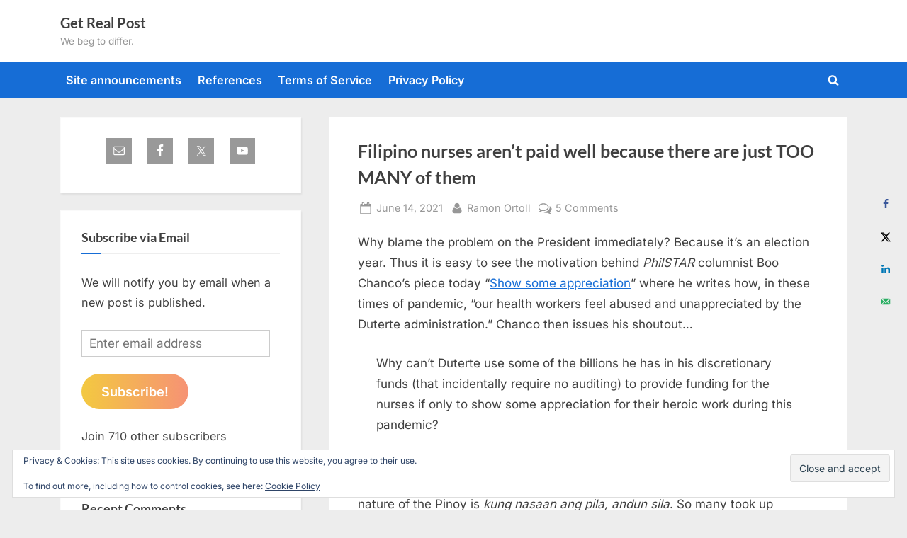

--- FILE ---
content_type: text/html; charset=UTF-8
request_url: https://www.getrealphilippines.com/2021/06/filipino-nurses-arent-paid-well-because-there-are-just-too-many-of-them/
body_size: 28394
content:
<!DOCTYPE html>
<html lang="en-US">
<head>
	<meta charset="UTF-8">
	<meta name="viewport" content="width=device-width, initial-scale=1.0">
	<link rel="profile" href="https://gmpg.org/xfn/11">
	<title>Filipino nurses aren&#8217;t paid well because there are just TOO MANY of them &#8211; Get Real Post</title>
<meta name='robots' content='max-image-preview:large' />
<!-- Hubbub v.1.36.3 https://morehubbub.com/ -->
<meta property="og:locale" content="en_US" />
<meta property="og:type" content="article" />
<meta property="og:title" content="Filipino nurses aren&#039;t paid well because there are just TOO MANY of them" />
<meta property="og:description" content="Why blame the problem on the President immediately? Because it&#039;s an election year. Thus it is easy to see the motivation behind PhilSTAR columnist Boo Chanco&#039;s piece today “Show some appreciation” where he writes how," />
<meta property="og:url" content="https://www.getrealphilippines.com/2021/06/filipino-nurses-arent-paid-well-because-there-are-just-too-many-of-them/" />
<meta property="og:site_name" content="Get Real Post" />
<meta property="og:updated_time" content="2021-06-14T10:30:54+00:00" />
<meta property="article:published_time" content="2021-06-14T10:26:48+00:00" />
<meta property="article:modified_time" content="2021-06-14T10:30:54+00:00" />
<meta name="twitter:card" content="summary_large_image" />
<meta name="twitter:title" content="Filipino nurses aren&#039;t paid well because there are just TOO MANY of them" />
<meta name="twitter:description" content="Why blame the problem on the President immediately? Because it&#039;s an election year. Thus it is easy to see the motivation behind PhilSTAR columnist Boo Chanco&#039;s piece today “Show some appreciation” where he writes how," />
<meta class="flipboard-article" content="Why blame the problem on the President immediately? Because it&#039;s an election year. Thus it is easy to see the motivation behind PhilSTAR columnist Boo Chanco&#039;s piece today “Show some appreciation” where he writes how," />
<meta property="og:image" content="https://www.getrealphilippines.com/wp-content/uploads/2021/06/Filipino-nurses-supply.jpg" />
<meta name="twitter:image" content="https://www.getrealphilippines.com/wp-content/uploads/2021/06/Filipino-nurses-supply.jpg" />
<meta property="og:image:width" content="836" />
<meta property="og:image:height" content="426" />
<!-- Hubbub v.1.36.3 https://morehubbub.com/ -->
<link rel='dns-prefetch' href='//stats.wp.com' />
<link rel='dns-prefetch' href='//hcaptcha.com' />
<link rel='dns-prefetch' href='//v0.wordpress.com' />
<link rel="alternate" type="application/rss+xml" title="Get Real Post &raquo; Feed" href="https://www.getrealphilippines.com/feed/" />
<link rel="alternate" type="application/rss+xml" title="Get Real Post &raquo; Comments Feed" href="https://www.getrealphilippines.com/comments/feed/" />
<link rel="alternate" type="application/rss+xml" title="Get Real Post &raquo; Filipino nurses aren&#8217;t paid well because there are just TOO MANY of them Comments Feed" href="https://www.getrealphilippines.com/2021/06/filipino-nurses-arent-paid-well-because-there-are-just-too-many-of-them/feed/" />
<link rel="alternate" title="oEmbed (JSON)" type="application/json+oembed" href="https://www.getrealphilippines.com/wp-json/oembed/1.0/embed?url=https%3A%2F%2Fwww.getrealphilippines.com%2F2021%2F06%2Ffilipino-nurses-arent-paid-well-because-there-are-just-too-many-of-them%2F" />
<link rel="alternate" title="oEmbed (XML)" type="text/xml+oembed" href="https://www.getrealphilippines.com/wp-json/oembed/1.0/embed?url=https%3A%2F%2Fwww.getrealphilippines.com%2F2021%2F06%2Ffilipino-nurses-arent-paid-well-because-there-are-just-too-many-of-them%2F&#038;format=xml" />
<style id='wp-img-auto-sizes-contain-inline-css'>
img:is([sizes=auto i],[sizes^="auto," i]){contain-intrinsic-size:3000px 1500px}
/*# sourceURL=wp-img-auto-sizes-contain-inline-css */
</style>
<link rel='stylesheet' id='jetpack_related-posts-css' href='https://www.getrealphilippines.com/wp-content/plugins/jetpack/modules/related-posts/related-posts.css?ver=20240116' media='all' />
<style id='wp-emoji-styles-inline-css'>

	img.wp-smiley, img.emoji {
		display: inline !important;
		border: none !important;
		box-shadow: none !important;
		height: 1em !important;
		width: 1em !important;
		margin: 0 0.07em !important;
		vertical-align: -0.1em !important;
		background: none !important;
		padding: 0 !important;
	}
/*# sourceURL=wp-emoji-styles-inline-css */
</style>
<style id='wp-block-library-inline-css'>
:root{--wp-block-synced-color:#7a00df;--wp-block-synced-color--rgb:122,0,223;--wp-bound-block-color:var(--wp-block-synced-color);--wp-editor-canvas-background:#ddd;--wp-admin-theme-color:#007cba;--wp-admin-theme-color--rgb:0,124,186;--wp-admin-theme-color-darker-10:#006ba1;--wp-admin-theme-color-darker-10--rgb:0,107,160.5;--wp-admin-theme-color-darker-20:#005a87;--wp-admin-theme-color-darker-20--rgb:0,90,135;--wp-admin-border-width-focus:2px}@media (min-resolution:192dpi){:root{--wp-admin-border-width-focus:1.5px}}.wp-element-button{cursor:pointer}:root .has-very-light-gray-background-color{background-color:#eee}:root .has-very-dark-gray-background-color{background-color:#313131}:root .has-very-light-gray-color{color:#eee}:root .has-very-dark-gray-color{color:#313131}:root .has-vivid-green-cyan-to-vivid-cyan-blue-gradient-background{background:linear-gradient(135deg,#00d084,#0693e3)}:root .has-purple-crush-gradient-background{background:linear-gradient(135deg,#34e2e4,#4721fb 50%,#ab1dfe)}:root .has-hazy-dawn-gradient-background{background:linear-gradient(135deg,#faaca8,#dad0ec)}:root .has-subdued-olive-gradient-background{background:linear-gradient(135deg,#fafae1,#67a671)}:root .has-atomic-cream-gradient-background{background:linear-gradient(135deg,#fdd79a,#004a59)}:root .has-nightshade-gradient-background{background:linear-gradient(135deg,#330968,#31cdcf)}:root .has-midnight-gradient-background{background:linear-gradient(135deg,#020381,#2874fc)}:root{--wp--preset--font-size--normal:16px;--wp--preset--font-size--huge:42px}.has-regular-font-size{font-size:1em}.has-larger-font-size{font-size:2.625em}.has-normal-font-size{font-size:var(--wp--preset--font-size--normal)}.has-huge-font-size{font-size:var(--wp--preset--font-size--huge)}.has-text-align-center{text-align:center}.has-text-align-left{text-align:left}.has-text-align-right{text-align:right}.has-fit-text{white-space:nowrap!important}#end-resizable-editor-section{display:none}.aligncenter{clear:both}.items-justified-left{justify-content:flex-start}.items-justified-center{justify-content:center}.items-justified-right{justify-content:flex-end}.items-justified-space-between{justify-content:space-between}.screen-reader-text{border:0;clip-path:inset(50%);height:1px;margin:-1px;overflow:hidden;padding:0;position:absolute;width:1px;word-wrap:normal!important}.screen-reader-text:focus{background-color:#ddd;clip-path:none;color:#444;display:block;font-size:1em;height:auto;left:5px;line-height:normal;padding:15px 23px 14px;text-decoration:none;top:5px;width:auto;z-index:100000}html :where(.has-border-color){border-style:solid}html :where([style*=border-top-color]){border-top-style:solid}html :where([style*=border-right-color]){border-right-style:solid}html :where([style*=border-bottom-color]){border-bottom-style:solid}html :where([style*=border-left-color]){border-left-style:solid}html :where([style*=border-width]){border-style:solid}html :where([style*=border-top-width]){border-top-style:solid}html :where([style*=border-right-width]){border-right-style:solid}html :where([style*=border-bottom-width]){border-bottom-style:solid}html :where([style*=border-left-width]){border-left-style:solid}html :where(img[class*=wp-image-]){height:auto;max-width:100%}:where(figure){margin:0 0 1em}html :where(.is-position-sticky){--wp-admin--admin-bar--position-offset:var(--wp-admin--admin-bar--height,0px)}@media screen and (max-width:600px){html :where(.is-position-sticky){--wp-admin--admin-bar--position-offset:0px}}

/*# sourceURL=wp-block-library-inline-css */
</style><link rel='stylesheet' id='wp-block-heading-css' href='https://www.getrealphilippines.com/wp-includes/blocks/heading/style.min.css?ver=6.9' media='all' />
<link rel='stylesheet' id='wp-block-group-css' href='https://www.getrealphilippines.com/wp-includes/blocks/group/style.min.css?ver=6.9' media='all' />
<link rel='stylesheet' id='wp-block-group-theme-css' href='https://www.getrealphilippines.com/wp-includes/blocks/group/theme.min.css?ver=6.9' media='all' />
<link rel='stylesheet' id='wp-block-paragraph-css' href='https://www.getrealphilippines.com/wp-includes/blocks/paragraph/style.min.css?ver=6.9' media='all' />
<style id='global-styles-inline-css'>
:root{--wp--preset--aspect-ratio--square: 1;--wp--preset--aspect-ratio--4-3: 4/3;--wp--preset--aspect-ratio--3-4: 3/4;--wp--preset--aspect-ratio--3-2: 3/2;--wp--preset--aspect-ratio--2-3: 2/3;--wp--preset--aspect-ratio--16-9: 16/9;--wp--preset--aspect-ratio--9-16: 9/16;--wp--preset--color--black: #000000;--wp--preset--color--cyan-bluish-gray: #abb8c3;--wp--preset--color--white: #ffffff;--wp--preset--color--pale-pink: #f78da7;--wp--preset--color--vivid-red: #cf2e2e;--wp--preset--color--luminous-vivid-orange: #ff6900;--wp--preset--color--luminous-vivid-amber: #fcb900;--wp--preset--color--light-green-cyan: #7bdcb5;--wp--preset--color--vivid-green-cyan: #00d084;--wp--preset--color--pale-cyan-blue: #8ed1fc;--wp--preset--color--vivid-cyan-blue: #0693e3;--wp--preset--color--vivid-purple: #9b51e0;--wp--preset--gradient--vivid-cyan-blue-to-vivid-purple: linear-gradient(135deg,rgb(6,147,227) 0%,rgb(155,81,224) 100%);--wp--preset--gradient--light-green-cyan-to-vivid-green-cyan: linear-gradient(135deg,rgb(122,220,180) 0%,rgb(0,208,130) 100%);--wp--preset--gradient--luminous-vivid-amber-to-luminous-vivid-orange: linear-gradient(135deg,rgb(252,185,0) 0%,rgb(255,105,0) 100%);--wp--preset--gradient--luminous-vivid-orange-to-vivid-red: linear-gradient(135deg,rgb(255,105,0) 0%,rgb(207,46,46) 100%);--wp--preset--gradient--very-light-gray-to-cyan-bluish-gray: linear-gradient(135deg,rgb(238,238,238) 0%,rgb(169,184,195) 100%);--wp--preset--gradient--cool-to-warm-spectrum: linear-gradient(135deg,rgb(74,234,220) 0%,rgb(151,120,209) 20%,rgb(207,42,186) 40%,rgb(238,44,130) 60%,rgb(251,105,98) 80%,rgb(254,248,76) 100%);--wp--preset--gradient--blush-light-purple: linear-gradient(135deg,rgb(255,206,236) 0%,rgb(152,150,240) 100%);--wp--preset--gradient--blush-bordeaux: linear-gradient(135deg,rgb(254,205,165) 0%,rgb(254,45,45) 50%,rgb(107,0,62) 100%);--wp--preset--gradient--luminous-dusk: linear-gradient(135deg,rgb(255,203,112) 0%,rgb(199,81,192) 50%,rgb(65,88,208) 100%);--wp--preset--gradient--pale-ocean: linear-gradient(135deg,rgb(255,245,203) 0%,rgb(182,227,212) 50%,rgb(51,167,181) 100%);--wp--preset--gradient--electric-grass: linear-gradient(135deg,rgb(202,248,128) 0%,rgb(113,206,126) 100%);--wp--preset--gradient--midnight: linear-gradient(135deg,rgb(2,3,129) 0%,rgb(40,116,252) 100%);--wp--preset--font-size--small: 13px;--wp--preset--font-size--medium: 20px;--wp--preset--font-size--large: 36px;--wp--preset--font-size--x-large: 42px;--wp--preset--spacing--20: 0.44rem;--wp--preset--spacing--30: 0.67rem;--wp--preset--spacing--40: 1rem;--wp--preset--spacing--50: 1.5rem;--wp--preset--spacing--60: 2.25rem;--wp--preset--spacing--70: 3.38rem;--wp--preset--spacing--80: 5.06rem;--wp--preset--shadow--natural: 6px 6px 9px rgba(0, 0, 0, 0.2);--wp--preset--shadow--deep: 12px 12px 50px rgba(0, 0, 0, 0.4);--wp--preset--shadow--sharp: 6px 6px 0px rgba(0, 0, 0, 0.2);--wp--preset--shadow--outlined: 6px 6px 0px -3px rgb(255, 255, 255), 6px 6px rgb(0, 0, 0);--wp--preset--shadow--crisp: 6px 6px 0px rgb(0, 0, 0);}:where(.is-layout-flex){gap: 0.5em;}:where(.is-layout-grid){gap: 0.5em;}body .is-layout-flex{display: flex;}.is-layout-flex{flex-wrap: wrap;align-items: center;}.is-layout-flex > :is(*, div){margin: 0;}body .is-layout-grid{display: grid;}.is-layout-grid > :is(*, div){margin: 0;}:where(.wp-block-columns.is-layout-flex){gap: 2em;}:where(.wp-block-columns.is-layout-grid){gap: 2em;}:where(.wp-block-post-template.is-layout-flex){gap: 1.25em;}:where(.wp-block-post-template.is-layout-grid){gap: 1.25em;}.has-black-color{color: var(--wp--preset--color--black) !important;}.has-cyan-bluish-gray-color{color: var(--wp--preset--color--cyan-bluish-gray) !important;}.has-white-color{color: var(--wp--preset--color--white) !important;}.has-pale-pink-color{color: var(--wp--preset--color--pale-pink) !important;}.has-vivid-red-color{color: var(--wp--preset--color--vivid-red) !important;}.has-luminous-vivid-orange-color{color: var(--wp--preset--color--luminous-vivid-orange) !important;}.has-luminous-vivid-amber-color{color: var(--wp--preset--color--luminous-vivid-amber) !important;}.has-light-green-cyan-color{color: var(--wp--preset--color--light-green-cyan) !important;}.has-vivid-green-cyan-color{color: var(--wp--preset--color--vivid-green-cyan) !important;}.has-pale-cyan-blue-color{color: var(--wp--preset--color--pale-cyan-blue) !important;}.has-vivid-cyan-blue-color{color: var(--wp--preset--color--vivid-cyan-blue) !important;}.has-vivid-purple-color{color: var(--wp--preset--color--vivid-purple) !important;}.has-black-background-color{background-color: var(--wp--preset--color--black) !important;}.has-cyan-bluish-gray-background-color{background-color: var(--wp--preset--color--cyan-bluish-gray) !important;}.has-white-background-color{background-color: var(--wp--preset--color--white) !important;}.has-pale-pink-background-color{background-color: var(--wp--preset--color--pale-pink) !important;}.has-vivid-red-background-color{background-color: var(--wp--preset--color--vivid-red) !important;}.has-luminous-vivid-orange-background-color{background-color: var(--wp--preset--color--luminous-vivid-orange) !important;}.has-luminous-vivid-amber-background-color{background-color: var(--wp--preset--color--luminous-vivid-amber) !important;}.has-light-green-cyan-background-color{background-color: var(--wp--preset--color--light-green-cyan) !important;}.has-vivid-green-cyan-background-color{background-color: var(--wp--preset--color--vivid-green-cyan) !important;}.has-pale-cyan-blue-background-color{background-color: var(--wp--preset--color--pale-cyan-blue) !important;}.has-vivid-cyan-blue-background-color{background-color: var(--wp--preset--color--vivid-cyan-blue) !important;}.has-vivid-purple-background-color{background-color: var(--wp--preset--color--vivid-purple) !important;}.has-black-border-color{border-color: var(--wp--preset--color--black) !important;}.has-cyan-bluish-gray-border-color{border-color: var(--wp--preset--color--cyan-bluish-gray) !important;}.has-white-border-color{border-color: var(--wp--preset--color--white) !important;}.has-pale-pink-border-color{border-color: var(--wp--preset--color--pale-pink) !important;}.has-vivid-red-border-color{border-color: var(--wp--preset--color--vivid-red) !important;}.has-luminous-vivid-orange-border-color{border-color: var(--wp--preset--color--luminous-vivid-orange) !important;}.has-luminous-vivid-amber-border-color{border-color: var(--wp--preset--color--luminous-vivid-amber) !important;}.has-light-green-cyan-border-color{border-color: var(--wp--preset--color--light-green-cyan) !important;}.has-vivid-green-cyan-border-color{border-color: var(--wp--preset--color--vivid-green-cyan) !important;}.has-pale-cyan-blue-border-color{border-color: var(--wp--preset--color--pale-cyan-blue) !important;}.has-vivid-cyan-blue-border-color{border-color: var(--wp--preset--color--vivid-cyan-blue) !important;}.has-vivid-purple-border-color{border-color: var(--wp--preset--color--vivid-purple) !important;}.has-vivid-cyan-blue-to-vivid-purple-gradient-background{background: var(--wp--preset--gradient--vivid-cyan-blue-to-vivid-purple) !important;}.has-light-green-cyan-to-vivid-green-cyan-gradient-background{background: var(--wp--preset--gradient--light-green-cyan-to-vivid-green-cyan) !important;}.has-luminous-vivid-amber-to-luminous-vivid-orange-gradient-background{background: var(--wp--preset--gradient--luminous-vivid-amber-to-luminous-vivid-orange) !important;}.has-luminous-vivid-orange-to-vivid-red-gradient-background{background: var(--wp--preset--gradient--luminous-vivid-orange-to-vivid-red) !important;}.has-very-light-gray-to-cyan-bluish-gray-gradient-background{background: var(--wp--preset--gradient--very-light-gray-to-cyan-bluish-gray) !important;}.has-cool-to-warm-spectrum-gradient-background{background: var(--wp--preset--gradient--cool-to-warm-spectrum) !important;}.has-blush-light-purple-gradient-background{background: var(--wp--preset--gradient--blush-light-purple) !important;}.has-blush-bordeaux-gradient-background{background: var(--wp--preset--gradient--blush-bordeaux) !important;}.has-luminous-dusk-gradient-background{background: var(--wp--preset--gradient--luminous-dusk) !important;}.has-pale-ocean-gradient-background{background: var(--wp--preset--gradient--pale-ocean) !important;}.has-electric-grass-gradient-background{background: var(--wp--preset--gradient--electric-grass) !important;}.has-midnight-gradient-background{background: var(--wp--preset--gradient--midnight) !important;}.has-small-font-size{font-size: var(--wp--preset--font-size--small) !important;}.has-medium-font-size{font-size: var(--wp--preset--font-size--medium) !important;}.has-large-font-size{font-size: var(--wp--preset--font-size--large) !important;}.has-x-large-font-size{font-size: var(--wp--preset--font-size--x-large) !important;}
/*# sourceURL=global-styles-inline-css */
</style>

<style id='classic-theme-styles-inline-css'>
/*! This file is auto-generated */
.wp-block-button__link{color:#fff;background-color:#32373c;border-radius:9999px;box-shadow:none;text-decoration:none;padding:calc(.667em + 2px) calc(1.333em + 2px);font-size:1.125em}.wp-block-file__button{background:#32373c;color:#fff;text-decoration:none}
/*# sourceURL=/wp-includes/css/classic-themes.min.css */
</style>
<link rel='stylesheet' id='better-recent-comments-css' href='https://www.getrealphilippines.com/wp-content/plugins/better-recent-comments/assets/css/better-recent-comments.min.css?ver=6.9' media='all' />
<link rel='stylesheet' id='pressbook-fonts-css' href='https://www.getrealphilippines.com/wp-content/fonts/8e7a11d2cef2548fbf9a4810723964c1.css' media='all' />
<link rel='stylesheet' id='pressbook-style-css' href='https://www.getrealphilippines.com/wp-content/themes/pressbook/style.min.css?ver=2.1.6' media='all' />
<style id='pressbook-style-inline-css'>
.site-branding{background-position:center center;}.site-branding{background-repeat:repeat;}.site-branding{background-size:contain;}.top-banner-image{max-height:150px;}.top-navbar{background:linear-gradient(0deg, #166dd6 0%, #1257ab 100%);}.social-navigation a:active .svg-icon,.social-navigation a:focus .svg-icon,.social-navigation a:hover .svg-icon{color:#166dd6;}.primary-navbar,.main-navigation ul ul{background:#166dd6;}.main-navigation .main-navigation-arrow-btn:active,.main-navigation .main-navigation-arrow-btn:hover,.main-navigation li.focus>.main-navigation-arrow-btn,.main-navigation:not(.toggled) li:hover>.main-navigation-arrow-btn,.main-navigation a:active,.main-navigation a:focus,.main-navigation a:hover{color:#166dd6;}.site-branding{background-color:#ffffff;}.site-title,.site-title a,.site-title a:active,.site-title a:focus,.site-title a:hover{color:#404040;}.site-tagline{color:#979797;}.more-link,.wp-block-search .wp-block-search__button,button,input[type=button],input[type=reset],input[type=submit]{background-image:linear-gradient(to right, #f3c841 0%, #f69275 51%, #f3c841 100%);}.more-link,.wp-block-search .wp-block-search__button,button,input[type=button],input[type=reset],input[type=submit]{font-weight:600;}h1,h2,h3,h4,h5,h6{font-weight:700;}.site-title{font-weight:700;}.c-sidebar .widget{border-color:#fafafa;}.footer-widgets,.copyright-text{background:#232323;}.copyright-text a{color:#f69275;}
/*# sourceURL=pressbook-style-inline-css */
</style>
<link rel='stylesheet' id='subscribe-modal-css-css' href='https://www.getrealphilippines.com/wp-content/plugins/jetpack/modules/subscriptions/subscribe-modal/subscribe-modal.css?ver=15.4' media='all' />
<link rel='stylesheet' id='dpsp-frontend-style-pro-css' href='https://www.getrealphilippines.com/wp-content/plugins/social-pug/assets/dist/style-frontend-pro.css?ver=1.36.3' media='all' />
<style id='dpsp-frontend-style-pro-inline-css'>

			@media screen and ( max-width : 720px ) {
				aside#dpsp-floating-sidebar.dpsp-hide-on-mobile.opened {
					display: none;
				}
			}
			
/*# sourceURL=dpsp-frontend-style-pro-inline-css */
</style>
<link rel='stylesheet' id='simple-social-icons-font-css' href='https://www.getrealphilippines.com/wp-content/plugins/simple-social-icons/css/style.css?ver=4.0.0' media='all' />
<link rel='stylesheet' id='jetpack-subscriptions-css' href='https://www.getrealphilippines.com/wp-content/plugins/jetpack/_inc/build/subscriptions/subscriptions.min.css?ver=15.4' media='all' />
<link rel='stylesheet' id='sharedaddy-css' href='https://www.getrealphilippines.com/wp-content/plugins/jetpack/modules/sharedaddy/sharing.css?ver=15.4' media='all' />
<link rel='stylesheet' id='social-logos-css' href='https://www.getrealphilippines.com/wp-content/plugins/jetpack/_inc/social-logos/social-logos.min.css?ver=15.4' media='all' />
<link rel='stylesheet' id='decent-comments-css' href='https://www.getrealphilippines.com/wp-content/plugins/decent-comments/css/decent-comments.css?ver=3.0.2' media='all' />
<script src="https://www.getrealphilippines.com/wp-includes/js/dist/vendor/react.min.js?ver=18.3.1.1" id="react-js"></script>
<script src="https://www.getrealphilippines.com/wp-includes/js/dist/vendor/react-jsx-runtime.min.js?ver=18.3.1" id="react-jsx-runtime-js"></script>
<script src="https://www.getrealphilippines.com/wp-includes/js/dist/hooks.min.js?ver=dd5603f07f9220ed27f1" id="wp-hooks-js"></script>
<script src="https://www.getrealphilippines.com/wp-includes/js/dist/i18n.min.js?ver=c26c3dc7bed366793375" id="wp-i18n-js"></script>
<script id="wp-i18n-js-after">
wp.i18n.setLocaleData( { 'text direction\u0004ltr': [ 'ltr' ] } );
//# sourceURL=wp-i18n-js-after
</script>
<script src="https://www.getrealphilippines.com/wp-includes/js/dist/url.min.js?ver=9e178c9516d1222dc834" id="wp-url-js"></script>
<script src="https://www.getrealphilippines.com/wp-includes/js/dist/api-fetch.min.js?ver=3a4d9af2b423048b0dee" id="wp-api-fetch-js"></script>
<script id="wp-api-fetch-js-after">
wp.apiFetch.use( wp.apiFetch.createRootURLMiddleware( "https://www.getrealphilippines.com/wp-json/" ) );
wp.apiFetch.nonceMiddleware = wp.apiFetch.createNonceMiddleware( "87cd6116f6" );
wp.apiFetch.use( wp.apiFetch.nonceMiddleware );
wp.apiFetch.use( wp.apiFetch.mediaUploadMiddleware );
wp.apiFetch.nonceEndpoint = "https://www.getrealphilippines.com/wp-admin/admin-ajax.php?action=rest-nonce";
//# sourceURL=wp-api-fetch-js-after
</script>
<script src="https://www.getrealphilippines.com/wp-includes/js/dist/vendor/react-dom.min.js?ver=18.3.1.1" id="react-dom-js"></script>
<script src="https://www.getrealphilippines.com/wp-includes/js/dist/dom-ready.min.js?ver=f77871ff7694fffea381" id="wp-dom-ready-js"></script>
<script src="https://www.getrealphilippines.com/wp-includes/js/dist/a11y.min.js?ver=cb460b4676c94bd228ed" id="wp-a11y-js"></script>
<script src="https://www.getrealphilippines.com/wp-includes/js/dist/blob.min.js?ver=9113eed771d446f4a556" id="wp-blob-js"></script>
<script src="https://www.getrealphilippines.com/wp-includes/js/dist/block-serialization-default-parser.min.js?ver=14d44daebf663d05d330" id="wp-block-serialization-default-parser-js"></script>
<script src="https://www.getrealphilippines.com/wp-includes/js/dist/autop.min.js?ver=9fb50649848277dd318d" id="wp-autop-js"></script>
<script src="https://www.getrealphilippines.com/wp-includes/js/dist/deprecated.min.js?ver=e1f84915c5e8ae38964c" id="wp-deprecated-js"></script>
<script src="https://www.getrealphilippines.com/wp-includes/js/dist/dom.min.js?ver=26edef3be6483da3de2e" id="wp-dom-js"></script>
<script src="https://www.getrealphilippines.com/wp-includes/js/dist/escape-html.min.js?ver=6561a406d2d232a6fbd2" id="wp-escape-html-js"></script>
<script src="https://www.getrealphilippines.com/wp-includes/js/dist/element.min.js?ver=6a582b0c827fa25df3dd" id="wp-element-js"></script>
<script src="https://www.getrealphilippines.com/wp-includes/js/dist/is-shallow-equal.min.js?ver=e0f9f1d78d83f5196979" id="wp-is-shallow-equal-js"></script>
<script src="https://www.getrealphilippines.com/wp-includes/js/dist/keycodes.min.js?ver=34c8fb5e7a594a1c8037" id="wp-keycodes-js"></script>
<script src="https://www.getrealphilippines.com/wp-includes/js/dist/priority-queue.min.js?ver=2d59d091223ee9a33838" id="wp-priority-queue-js"></script>
<script src="https://www.getrealphilippines.com/wp-includes/js/dist/compose.min.js?ver=7a9b375d8c19cf9d3d9b" id="wp-compose-js"></script>
<script src="https://www.getrealphilippines.com/wp-includes/js/dist/private-apis.min.js?ver=4f465748bda624774139" id="wp-private-apis-js"></script>
<script src="https://www.getrealphilippines.com/wp-includes/js/dist/redux-routine.min.js?ver=8bb92d45458b29590f53" id="wp-redux-routine-js"></script>
<script src="https://www.getrealphilippines.com/wp-includes/js/dist/data.min.js?ver=f940198280891b0b6318" id="wp-data-js"></script>
<script id="wp-data-js-after">
( function() {
	var userId = 0;
	var storageKey = "WP_DATA_USER_" + userId;
	wp.data
		.use( wp.data.plugins.persistence, { storageKey: storageKey } );
} )();
//# sourceURL=wp-data-js-after
</script>
<script src="https://www.getrealphilippines.com/wp-includes/js/dist/html-entities.min.js?ver=e8b78b18a162491d5e5f" id="wp-html-entities-js"></script>
<script src="https://www.getrealphilippines.com/wp-includes/js/dist/rich-text.min.js?ver=5bdbb44f3039529e3645" id="wp-rich-text-js"></script>
<script src="https://www.getrealphilippines.com/wp-includes/js/dist/shortcode.min.js?ver=0b3174183b858f2df320" id="wp-shortcode-js"></script>
<script src="https://www.getrealphilippines.com/wp-includes/js/dist/warning.min.js?ver=d69bc18c456d01c11d5a" id="wp-warning-js"></script>
<script src="https://www.getrealphilippines.com/wp-includes/js/dist/blocks.min.js?ver=de131db49fa830bc97da" id="wp-blocks-js"></script>
<script src="https://www.getrealphilippines.com/wp-includes/js/dist/vendor/moment.min.js?ver=2.30.1" id="moment-js"></script>
<script id="moment-js-after">
moment.updateLocale( 'en_US', {"months":["January","February","March","April","May","June","July","August","September","October","November","December"],"monthsShort":["Jan","Feb","Mar","Apr","May","Jun","Jul","Aug","Sep","Oct","Nov","Dec"],"weekdays":["Sunday","Monday","Tuesday","Wednesday","Thursday","Friday","Saturday"],"weekdaysShort":["Sun","Mon","Tue","Wed","Thu","Fri","Sat"],"week":{"dow":1},"longDateFormat":{"LT":"g:i a","LTS":null,"L":null,"LL":"F j, Y","LLL":"F j, Y g:i a","LLLL":null}} );
//# sourceURL=moment-js-after
</script>
<script src="https://www.getrealphilippines.com/wp-includes/js/dist/date.min.js?ver=795a56839718d3ff7eae" id="wp-date-js"></script>
<script id="wp-date-js-after">
wp.date.setSettings( {"l10n":{"locale":"en_US","months":["January","February","March","April","May","June","July","August","September","October","November","December"],"monthsShort":["Jan","Feb","Mar","Apr","May","Jun","Jul","Aug","Sep","Oct","Nov","Dec"],"weekdays":["Sunday","Monday","Tuesday","Wednesday","Thursday","Friday","Saturday"],"weekdaysShort":["Sun","Mon","Tue","Wed","Thu","Fri","Sat"],"meridiem":{"am":"am","pm":"pm","AM":"AM","PM":"PM"},"relative":{"future":"%s from now","past":"%s ago","s":"a second","ss":"%d seconds","m":"a minute","mm":"%d minutes","h":"an hour","hh":"%d hours","d":"a day","dd":"%d days","M":"a month","MM":"%d months","y":"a year","yy":"%d years"},"startOfWeek":1},"formats":{"time":"g:i a","date":"F j, Y","datetime":"F j, Y g:i a","datetimeAbbreviated":"M j, Y g:i a"},"timezone":{"offset":11,"offsetFormatted":"11","string":"Australia/Sydney","abbr":"AEDT"}} );
//# sourceURL=wp-date-js-after
</script>
<script src="https://www.getrealphilippines.com/wp-includes/js/dist/primitives.min.js?ver=0b5dcc337aa7cbf75570" id="wp-primitives-js"></script>
<script src="https://www.getrealphilippines.com/wp-includes/js/dist/components.min.js?ver=ad5cb4227f07a3d422ad" id="wp-components-js"></script>
<script src="https://www.getrealphilippines.com/wp-includes/js/dist/keyboard-shortcuts.min.js?ver=fbc45a34ce65c5723afa" id="wp-keyboard-shortcuts-js"></script>
<script src="https://www.getrealphilippines.com/wp-includes/js/dist/commands.min.js?ver=cac8f4817ab7cea0ac49" id="wp-commands-js"></script>
<script src="https://www.getrealphilippines.com/wp-includes/js/dist/notices.min.js?ver=f62fbf15dcc23301922f" id="wp-notices-js"></script>
<script src="https://www.getrealphilippines.com/wp-includes/js/dist/preferences-persistence.min.js?ver=e954d3a4426d311f7d1a" id="wp-preferences-persistence-js"></script>
<script src="https://www.getrealphilippines.com/wp-includes/js/dist/preferences.min.js?ver=2ca086aed510c242a1ed" id="wp-preferences-js"></script>
<script id="wp-preferences-js-after">
( function() {
				var serverData = false;
				var userId = "0";
				var persistenceLayer = wp.preferencesPersistence.__unstableCreatePersistenceLayer( serverData, userId );
				var preferencesStore = wp.preferences.store;
				wp.data.dispatch( preferencesStore ).setPersistenceLayer( persistenceLayer );
			} ) ();
//# sourceURL=wp-preferences-js-after
</script>
<script src="https://www.getrealphilippines.com/wp-includes/js/dist/style-engine.min.js?ver=7c6fcedc37dadafb8a81" id="wp-style-engine-js"></script>
<script src="https://www.getrealphilippines.com/wp-includes/js/dist/token-list.min.js?ver=cfdf635a436c3953a965" id="wp-token-list-js"></script>
<script src="https://www.getrealphilippines.com/wp-includes/js/dist/block-editor.min.js?ver=6ab992f915da9674d250" id="wp-block-editor-js"></script>
<script id="decent-comments-block-editor-js-extra">
var decentCommentsEdit = {"nonce":"87cd6116f6","post_types":"post, page, attachment","current_id":"0"};
//# sourceURL=decent-comments-block-editor-js-extra
</script>
<script src="https://www.getrealphilippines.com/wp-content/plugins/decent-comments/blocks/decent-comments/build/index.js?ver=d524a6e4a42d8bc0f05f" id="decent-comments-block-editor-js"></script>
<script id="jetpack_related-posts-js-extra">
var related_posts_js_options = {"post_heading":"h4"};
//# sourceURL=jetpack_related-posts-js-extra
</script>
<script src="https://www.getrealphilippines.com/wp-content/plugins/jetpack/_inc/build/related-posts/related-posts.min.js?ver=20240116" id="jetpack_related-posts-js"></script>
<link rel="https://api.w.org/" href="https://www.getrealphilippines.com/wp-json/" /><link rel="alternate" title="JSON" type="application/json" href="https://www.getrealphilippines.com/wp-json/wp/v2/posts/58194" /><link rel="EditURI" type="application/rsd+xml" title="RSD" href="https://www.getrealphilippines.com/xmlrpc.php?rsd" />
<meta name="generator" content="WordPress 6.9" />
<link rel="canonical" href="https://www.getrealphilippines.com/2021/06/filipino-nurses-arent-paid-well-because-there-are-just-too-many-of-them/" />
<link rel='shortlink' href='https://wp.me/p1rVOX-f8C' />
<!-- Global site tag (gtag.js) - Google Analytics -->
<script async src="https://www.googletagmanager.com/gtag/js?id=UA-143425265-2"></script>
<script>
  window.dataLayer = window.dataLayer || [];
  function gtag(){dataLayer.push(arguments);}
  gtag('js', new Date());

  gtag('config', 'UA-143425265-2');
</script>

<script async src="//pagead2.googlesyndication.com/pagead/js/adsbygoogle.js"></script>
<script>
     (adsbygoogle = window.adsbygoogle || []).push({
          google_ad_client: "ca-pub-3812647728830780",
          enable_page_level_ads: true
     });
</script>
<!-- StarBox - the Author Box for Humans 3.5.4, visit: https://wordpress.org/plugins/starbox/ -->
<!-- /StarBox - the Author Box for Humans -->

<link rel='stylesheet' id='1d7f4f7806-css' href='https://www.getrealphilippines.com/wp-content/plugins/starbox/themes/business/css/frontend.min.css?ver=3.5.4' media='all' />
<script src="https://www.getrealphilippines.com/wp-includes/js/jquery/jquery.min.js?ver=3.7.1" id="jquery-core-js"></script>
<script src="https://www.getrealphilippines.com/wp-includes/js/jquery/jquery-migrate.min.js?ver=3.4.1" id="jquery-migrate-js"></script>
<script src="https://www.getrealphilippines.com/wp-content/plugins/starbox/themes/business/js/frontend.min.js?ver=3.5.4" id="6db43a6761-js"></script>
<link rel='stylesheet' id='44595743b2-css' href='https://www.getrealphilippines.com/wp-content/plugins/starbox/themes/admin/css/hidedefault.min.css?ver=3.5.4' media='all' />
<style>
.h-captcha{position:relative;display:block;margin-bottom:2rem;padding:0;clear:both}.h-captcha[data-size="normal"]{width:302px;height:76px}.h-captcha[data-size="compact"]{width:158px;height:138px}.h-captcha[data-size="invisible"]{display:none}.h-captcha iframe{z-index:1}.h-captcha::before{content:"";display:block;position:absolute;top:0;left:0;background:url(https://www.getrealphilippines.com/wp-content/plugins/hcaptcha-for-forms-and-more/assets/images/hcaptcha-div-logo.svg) no-repeat;border:1px solid #fff0;border-radius:4px;box-sizing:border-box}.h-captcha::after{content:"The hCaptcha loading is delayed until user interaction.";font-family:-apple-system,system-ui,BlinkMacSystemFont,"Segoe UI",Roboto,Oxygen,Ubuntu,"Helvetica Neue",Arial,sans-serif;font-size:10px;font-weight:500;position:absolute;top:0;bottom:0;left:0;right:0;box-sizing:border-box;color:#bf1722;opacity:0}.h-captcha:not(:has(iframe))::after{animation:hcap-msg-fade-in .3s ease forwards;animation-delay:2s}.h-captcha:has(iframe)::after{animation:none;opacity:0}@keyframes hcap-msg-fade-in{to{opacity:1}}.h-captcha[data-size="normal"]::before{width:302px;height:76px;background-position:93.8% 28%}.h-captcha[data-size="normal"]::after{width:302px;height:76px;display:flex;flex-wrap:wrap;align-content:center;line-height:normal;padding:0 75px 0 10px}.h-captcha[data-size="compact"]::before{width:158px;height:138px;background-position:49.9% 78.8%}.h-captcha[data-size="compact"]::after{width:158px;height:138px;text-align:center;line-height:normal;padding:24px 10px 10px 10px}.h-captcha[data-theme="light"]::before,body.is-light-theme .h-captcha[data-theme="auto"]::before,.h-captcha[data-theme="auto"]::before{background-color:#fafafa;border:1px solid #e0e0e0}.h-captcha[data-theme="dark"]::before,body.is-dark-theme .h-captcha[data-theme="auto"]::before,html.wp-dark-mode-active .h-captcha[data-theme="auto"]::before,html.drdt-dark-mode .h-captcha[data-theme="auto"]::before{background-image:url(https://www.getrealphilippines.com/wp-content/plugins/hcaptcha-for-forms-and-more/assets/images/hcaptcha-div-logo-white.svg);background-repeat:no-repeat;background-color:#333;border:1px solid #f5f5f5}@media (prefers-color-scheme:dark){.h-captcha[data-theme="auto"]::before{background-image:url(https://www.getrealphilippines.com/wp-content/plugins/hcaptcha-for-forms-and-more/assets/images/hcaptcha-div-logo-white.svg);background-repeat:no-repeat;background-color:#333;border:1px solid #f5f5f5}}.h-captcha[data-theme="custom"]::before{background-color:initial}.h-captcha[data-size="invisible"]::before,.h-captcha[data-size="invisible"]::after{display:none}.h-captcha iframe{position:relative}div[style*="z-index: 2147483647"] div[style*="border-width: 11px"][style*="position: absolute"][style*="pointer-events: none"]{border-style:none}
</style>
	<style>img#wpstats{display:none}</style>
		<meta name="hubbub-info" description="Hubbub 1.36.3">
<!-- Jetpack Open Graph Tags -->
<meta property="og:type" content="article" />
<meta property="og:title" content="Filipino nurses aren&#8217;t paid well because there are just TOO MANY of them" />
<meta property="og:url" content="https://www.getrealphilippines.com/2021/06/filipino-nurses-arent-paid-well-because-there-are-just-too-many-of-them/" />
<meta property="og:description" content="Why blame the problem on the President immediately? Because it&#8217;s an election year. Thus it is easy to see the motivation behind PhilSTAR columnist Boo Chanco&#8217;s piece today “Show some ap…" />
<meta property="article:published_time" content="2021-06-14T00:26:48+00:00" />
<meta property="article:modified_time" content="2021-06-14T00:30:54+00:00" />
<meta property="og:site_name" content="Get Real Post" />
<meta property="og:image" content="https://www.getrealphilippines.com/wp-content/uploads/2021/06/Filipino-nurses-supply.jpg" />
<meta property="og:image:width" content="836" />
<meta property="og:image:height" content="426" />
<meta property="og:image:alt" content="" />
<meta property="og:locale" content="en_US" />
<meta name="twitter:text:title" content="Filipino nurses aren&#8217;t paid well because there are just TOO MANY of them" />
<meta name="twitter:image" content="https://www.getrealphilippines.com/wp-content/uploads/2021/06/Filipino-nurses-supply.jpg?w=640" />
<meta name="twitter:card" content="summary_large_image" />

<!-- End Jetpack Open Graph Tags -->
<link rel="icon" href="https://www.getrealphilippines.com/wp-content/uploads/2017/01/cropped-grpost_fruit-32x32.gif" sizes="32x32" />
<link rel="icon" href="https://www.getrealphilippines.com/wp-content/uploads/2017/01/cropped-grpost_fruit-192x192.gif" sizes="192x192" />
<link rel="apple-touch-icon" href="https://www.getrealphilippines.com/wp-content/uploads/2017/01/cropped-grpost_fruit-180x180.gif" />
<meta name="msapplication-TileImage" content="https://www.getrealphilippines.com/wp-content/uploads/2017/01/cropped-grpost_fruit-270x270.gif" />
<link rel='stylesheet' id='eu-cookie-law-style-css' href='https://www.getrealphilippines.com/wp-content/plugins/jetpack/modules/widgets/eu-cookie-law/style.css?ver=15.4' media='all' />
<link rel='stylesheet' id='jetpack-block-subscriptions-css' href='https://www.getrealphilippines.com/wp-content/plugins/jetpack/_inc/blocks/subscriptions/view.css?minify=false&#038;ver=15.4' media='all' />
</head>
<body class="wp-singular post-template-default single single-post postid-58194 single-format-standard wp-embed-responsive wp-theme-pressbook single-sidebar left-sidebar pb-content-columns pb-content-cover has-grow-sidebar has-grow-sidebar-mobile">

<div id="page" class="site">
	<a class="skip-link screen-reader-text" href="#content">Skip to content</a>

	<header id="masthead" class="site-header">
		<div class="site-branding">
		<div class="u-wrapper site-branding-wrap">
		<div class="site-logo-title logo--lg-size-1 logo--md-size-1 logo--sm-size-1">
			
			<div class="site-title-tagline">
							<p class="site-title site-title--lg-size-2 site-title--md-size-2 site-title--sm-size-2"><a href="https://www.getrealphilippines.com/" rel="home">Get Real Post</a></p>
								<p class="site-tagline tagline--lg-size-2 tagline--md-size-2 tagline--sm-size-2">We beg to differ.</p>
			</div><!-- .site-title-tagline -->
		</div><!-- .site-logo-title -->

			</div><!-- .site-branding-wrap -->
</div><!-- .site-branding -->
	<div class="primary-navbar">
		<div class="u-wrapper primary-navbar-wrap">
			<nav id="site-navigation" class="main-navigation" aria-label="Primary Menu">
				<button class="primary-menu-toggle" aria-controls="primary-menu" aria-expanded="false" aria-label="Toggle Primary Menu">
					<svg class="svg-icon" width="24" height="24" aria-hidden="true" role="img" focusable="false" viewBox="0.0 0 1536.0 2048" xmlns="http://www.w3.org/2000/svg"><path d="M1536,1472v128c0,17.333-6.333,32.333-19,45s-27.667,19-45,19H64c-17.333,0-32.333-6.333-45-19s-19-27.667-19-45v-128  c0-17.333,6.333-32.333,19-45s27.667-19,45-19h1408c17.333,0,32.333,6.333,45,19S1536,1454.667,1536,1472z M1536,960v128  c0,17.333-6.333,32.333-19,45s-27.667,19-45,19H64c-17.333,0-32.333-6.333-45-19s-19-27.667-19-45V960c0-17.333,6.333-32.333,19-45  s27.667-19,45-19h1408c17.333,0,32.333,6.333,45,19S1536,942.667,1536,960z M1536,448v128c0,17.333-6.333,32.333-19,45  s-27.667,19-45,19H64c-17.333,0-32.333-6.333-45-19S0,593.333,0,576V448c0-17.333,6.333-32.333,19-45s27.667-19,45-19h1408  c17.333,0,32.333,6.333,45,19S1536,430.667,1536,448z"></path></svg><svg class="svg-icon" width="24" height="24" aria-hidden="true" role="img" focusable="false" viewBox="0 0 1792 1792" xmlns="http://www.w3.org/2000/svg"><path d="M1490 1322q0 40-28 68l-136 136q-28 28-68 28t-68-28l-294-294-294 294q-28 28-68 28t-68-28l-136-136q-28-28-28-68t28-68l294-294-294-294q-28-28-28-68t28-68l136-136q28-28 68-28t68 28l294 294 294-294q28-28 68-28t68 28l136 136q28 28 28 68t-28 68l-294 294 294 294q28 28 28 68z" /></svg>				</button>
				<div class="menu-secondary-container"><ul id="primary-menu" class="menu"><li id="menu-item-51259" class="menu-item menu-item-type-post_type menu-item-object-page menu-item-51259"><a href="https://www.getrealphilippines.com/site-announcements/">Site announcements</a></li>
<li id="menu-item-42122" class="menu-item menu-item-type-taxonomy menu-item-object-category menu-item-42122"><a href="https://www.getrealphilippines.com/category/references/">References</a></li>
<li id="menu-item-49020" class="menu-item menu-item-type-post_type menu-item-object-page menu-item-49020"><a href="https://www.getrealphilippines.com/get-real-post-terms-of-service/">Terms of Service</a></li>
<li id="menu-item-47150" class="menu-item menu-item-type-post_type menu-item-object-page menu-item-privacy-policy menu-item-47150"><a rel="privacy-policy" href="https://www.getrealphilippines.com/privacy-policy/">Privacy Policy</a></li>
<li class="primary-menu-search"><a href="#" class="primary-menu-search-toggle" aria-expanded="false"><span class="screen-reader-text">Toggle search form</span><svg class="svg-icon" width="24" height="24" aria-hidden="true" role="img" focusable="false" viewBox="0 0 1792 1792" xmlns="http://www.w3.org/2000/svg"><path d="M1216 832q0-185-131.5-316.5t-316.5-131.5-316.5 131.5-131.5 316.5 131.5 316.5 316.5 131.5 316.5-131.5 131.5-316.5zm512 832q0 52-38 90t-90 38q-54 0-90-38l-343-342q-179 124-399 124-143 0-273.5-55.5t-225-150-150-225-55.5-273.5 55.5-273.5 150-225 225-150 273.5-55.5 273.5 55.5 225 150 150 225 55.5 273.5q0 220-124 399l343 343q37 37 37 90z" /></svg><svg class="svg-icon" width="24" height="24" aria-hidden="true" role="img" focusable="false" viewBox="0 0 1792 1792" xmlns="http://www.w3.org/2000/svg"><path d="M1490 1322q0 40-28 68l-136 136q-28 28-68 28t-68-28l-294-294-294 294q-28 28-68 28t-68-28l-136-136q-28-28-28-68t28-68l294-294-294-294q-28-28-28-68t28-68l136-136q28-28 68-28t68 28l294 294 294-294q28-28 68-28t68 28l136 136q28 28 28 68t-28 68l-294 294 294 294q28 28 28 68z" /></svg></a><div class="search-form-wrap"><form role="search" method="get" class="search-form" action="https://www.getrealphilippines.com/">
				<label>
					<span class="screen-reader-text">Search for:</span>
					<input type="search" class="search-field" placeholder="Search &hellip;" value="" name="s" />
				</label>
				<input type="submit" class="search-submit" value="Search" />
			</form></div></li></ul></div>			</nav><!-- #site-navigation -->
		</div><!-- .primary-navbar-wrap -->
	</div><!-- .primary-navbar -->
		</header><!-- #masthead -->

	<div id="content" class="site-content">

	<div class="pb-content-sidebar u-wrapper">
		<main id="primary" class="site-main">

		
<article id="post-58194" class="pb-article pb-singular post-58194 post type-post status-publish format-standard hentry category-business category-government category-money_talks tag-boo-chanco tag-civil-service tag-employment tag-nursing tag-remuneration grow-content-body">
	
	<header class="entry-header">
	<h1 class="entry-title">Filipino nurses aren&#8217;t paid well because there are just TOO MANY of them</h1>		<div class="entry-meta">
					<span class="posted-on">
			<svg class="svg-icon" width="24" height="24" aria-hidden="true" role="img" focusable="false" viewBox="0.0 0 1664.0 2048" xmlns="http://www.w3.org/2000/svg"><path d="M128,1792h1408V768H128V1792z M512,576V288c0-9.333-3-17-9-23s-13.667-9-23-9h-64c-9.333,0-17,3-23,9s-9,13.667-9,23v288  c0,9.333,3,17,9,23s13.667,9,23,9h64c9.333,0,17-3,23-9S512,585.333,512,576z M1280,576V288c0-9.333-3-17-9-23s-13.667-9-23-9h-64  c-9.333,0-17,3-23,9s-9,13.667-9,23v288c0,9.333,3,17,9,23s13.667,9,23,9h64c9.333,0,17-3,23-9S1280,585.333,1280,576z M1664,512  v1280c0,34.667-12.667,64.667-38,90s-55.333,38-90,38H128c-34.667,0-64.667-12.667-90-38s-38-55.333-38-90V512  c0-34.667,12.667-64.667,38-90s55.333-38,90-38h128v-96c0-44,15.667-81.667,47-113s69-47,113-47h64c44,0,81.667,15.667,113,47  s47,69,47,113v96h384v-96c0-44,15.667-81.667,47-113s69-47,113-47h64c44,0,81.667,15.667,113,47s47,69,47,113v96h128  c34.667,0,64.667,12.667,90,38S1664,477.333,1664,512z" /></svg>			<a href="https://www.getrealphilippines.com/2021/06/filipino-nurses-arent-paid-well-because-there-are-just-too-many-of-them/" rel="bookmark">
				<span class="screen-reader-text">Posted on </span><time class="entry-date published" datetime="2021-06-14T10:26:48+10:00">June 14, 2021</time><time class="updated" datetime="2021-06-14T10:30:54+10:00">June 14, 2021</time>			</a>
		</span><!-- .posted-on -->
				<span class="posted-by byline">
			<svg class="svg-icon" width="24" height="24" aria-hidden="true" role="img" focusable="false" viewBox="0.0 0 1408.0 2048" xmlns="http://www.w3.org/2000/svg"><path d="M1408,1533c0,80-24.333,143.167-73,189.5s-113.333,69.5-194,69.5H267c-80.667,0-145.333-23.167-194-69.5S0,1613,0,1533  c0-35.333,1.167-69.833,3.5-103.5s7-70,14-109S33.333,1245.333,44,1212s25-65.833,43-97.5s38.667-58.667,62-81  c23.333-22.333,51.833-40.167,85.5-53.5s70.833-20,111.5-20c6,0,20,7.167,42,21.5s46.833,30.333,74.5,48  c27.667,17.667,63.667,33.667,108,48S659.333,1099,704,1099s89.167-7.167,133.5-21.5s80.333-30.333,108-48  c27.667-17.667,52.5-33.667,74.5-48s36-21.5,42-21.5c40.667,0,77.833,6.667,111.5,20s62.167,31.167,85.5,53.5  c23.333,22.333,44,49.333,62,81s32.333,64.167,43,97.5s19.5,69.5,26.5,108.5s11.667,75.333,14,109S1408,1497.667,1408,1533z   M1088,640c0,106-37.5,196.5-112.5,271.5S810,1024,704,1024s-196.5-37.5-271.5-112.5S320,746,320,640s37.5-196.5,112.5-271.5  S598,256,704,256s196.5,37.5,271.5,112.5S1088,534,1088,640z"></path></svg>			<a href="https://www.getrealphilippines.com/author/ramonortoll/">
				<span class="screen-reader-text">By </span>Ramon Ortoll			</a>
		</span><!-- .posted-by -->
					<span class="comments-link">
				<svg class="svg-icon" width="24" height="24" aria-hidden="true" role="img" focusable="false" viewBox="0 0 1792 1792" xmlns="http://www.w3.org/2000/svg"><path d="M704 384q-153 0-286 52t-211.5 141-78.5 191q0 82 53 158t149 132l97 56-35 84q34-20 62-39l44-31 53 10q78 14 153 14 153 0 286-52t211.5-141 78.5-191-78.5-191-211.5-141-286-52zm0-128q191 0 353.5 68.5t256.5 186.5 94 257-94 257-256.5 186.5-353.5 68.5q-86 0-176-16-124 88-278 128-36 9-86 16h-3q-11 0-20.5-8t-11.5-21q-1-3-1-6.5t.5-6.5 2-6l2.5-5 3.5-5.5 4-5 4.5-5 4-4.5q5-6 23-25t26-29.5 22.5-29 25-38.5 20.5-44q-124-72-195-177t-71-224q0-139 94-257t256.5-186.5 353.5-68.5zm822 1169q10 24 20.5 44t25 38.5 22.5 29 26 29.5 23 25q1 1 4 4.5t4.5 5 4 5 3.5 5.5l2.5 5 2 6 .5 6.5-1 6.5q-3 14-13 22t-22 7q-50-7-86-16-154-40-278-128-90 16-176 16-271 0-472-132 58 4 88 4 161 0 309-45t264-129q125-92 192-212t67-254q0-77-23-152 129 71 204 178t75 230q0 120-71 224.5t-195 176.5z" /></svg><a href="https://www.getrealphilippines.com/2021/06/filipino-nurses-arent-paid-well-because-there-are-just-too-many-of-them/#comments">5 Comments<span class="screen-reader-text"> on Filipino nurses aren&#8217;t paid well because there are just TOO MANY of them</span></a>			</span><!-- .comments-link -->
					</div><!-- .entry-meta -->
			</header><!-- .entry-header -->

	
	<div class="pb-content">
		<div class="entry-content">
			<p>Why blame the problem on the President immediately? Because it&#8217;s an election year. Thus it is easy to see the motivation behind <em>PhilSTAR</em> columnist Boo Chanco&#8217;s piece today “<a href="https://www.philstar.com/business/2021/06/14/2105243/show-some-appreciation/" rel="noopener" target="_blank">Show some appreciation</a>” where he writes how, in these times of pandemic, &#8220;our health workers feel abused and unappreciated by the Duterte administration.&#8221; Chanco then issues his shoutout&#8230;</p>
<blockquote><p>Why can’t Duterte use some of the billions he has in his discretionary funds (that incidentally require no auditing) to provide funding for the nurses if only to show some appreciation for their heroic work during this pandemic?</p></blockquote>
<p>First there is the issue of supply and demand. Nursing used to be a thankless profession until the Western countries experienced a shortage of nurses. The nature of the Pinoy is <em>kung nasaan ang pila, andun sila</em>. So many took up Nursing. The schools couldn&#8217;t meet the demand so others started offering the course. Nurses need to do internship and residency. Soon the hospitals couldn&#8217;t accommodate all of them. I still have to research on the brouhaha over the Nursing Act of 2002 but Chanco&#8217;s insistence that the President can fund the salary shortfall from his intelligence fund has no basis since state-owned hospitals have line-item budgets under the Department of Health (DOH). It should be the DOH which should source the funds.</p>
<p>The P500 per day hazard pay is standard. That&#8217;s the same amount I received on top of my monthly contractual pay for my reporting for work everyday during the 90-day lockdown in 2020. It took all of six months for that to be processed and released. Government bureaucracy is convoluted at both the national and local level. Salaries are often delayed because the processing is still manual. Computers are only used for encoding. There is no custom software which does the processing.</p><div class='code-block code-block-1' style='margin: 8px auto; text-align: center; display: block; clear: both;'>
<table align="center" bgcolor = "#CCFFCC" style="border-collapse: collapse; width: 100%;"><tbody><tr><td style="width: 100%;"><span style="font-size: 10pt; font-family: verdana, geneva, sans-serif;"><strong>SUPPORT INDEPENDENT SOCIAL COMMENTARY!</strong><br>Subscribe to our Substack community <b>GRP Insider</b> to receive by email our in-depth free weekly newsletter.<br><a href="https://benign0.substack.com/" rel="noopener" target="_blank"><strong>Subscribe to our Substack newsletter, <em>GRP Insider</em></strong></a>!<br><a href="https://www.getrealphilippines.com/subscribe-to-our-email-newsletter-and-much-more-on-substack/" rel="noopener" target="_blank">Learn more</a></span></td></tr></tbody></table></div>

<p>Chanco goes further to share his two-cent opinion on nurses&#8217; pay&#8230;</p>
<blockquote><p>Our nurses also suffer low salaries in the private hospitals. They are even made to pay “training fees” so the nurses can get the experience needed to work abroad.</p></blockquote>
<p>Chanco should understand that there is such a thing as salary standardization in the civil service and the qualification standard. Nurses would need to have post-graduate degrees in order to be promoted to the next higher salary grade. It is also not possible to give them a higher entry level salary grade because this would distort the civil service ranking and the salary standardization. As it is, step increases are given on an annual basis on terms of compensation without promotion as part of the salary standardization process. There would also be market distortion if the compensation at government hospitals is higher than private hospitals. This already happened in the education sector. The pay of the entry-level public school teacher is higher than a private  educational institution. There are more teachers who want to be employed by government but there are no permanent plantillas available.</p>
<p>It&#8217;s not good practice on the part of traditional media to lay the blame always at the President without bothering to present to the public all the facts about the issue.</p>

                         <div class="abh_box abh_box_down abh_box_business"><ul class="abh_tabs"> <li class="abh_about abh_active"><a href="#abh_about">Author</a></li> <li class="abh_posts"><a href="#abh_posts">Recent Posts</a></li></ul><div class="abh_tab_content"><section class="vcard author abh_about_tab abh_tab" itemscope itemprop="author" itemtype="https://schema.org/Person" style="display:block"><div class="abh_image" itemscope itemtype="https://schema.org/ImageObject"><a href = "https://www.getrealphilippines.com/author/ramonortoll/" class="url" title = "Ramon Ortoll" > <img alt='Ramon Ortoll' src='https://secure.gravatar.com/avatar/572ce793eb6a60d68332d0a7b8af7f323303b913f069f4edb49bf4fdf1299477?s=250&#038;d=retro&#038;r=g' srcset='https://secure.gravatar.com/avatar/572ce793eb6a60d68332d0a7b8af7f323303b913f069f4edb49bf4fdf1299477?s=500&#038;d=retro&#038;r=g 2x' class='avatar avatar-250 photo' height='250' width='250' /></a > </div><div class="abh_social"> </div><div class="abh_text"><div class="abh_name fn name" itemprop="name" ><a href="https://www.getrealphilippines.com/author/ramonortoll/" class="url">Ramon Ortoll</a></div><div class="abh_job" ></div><div class="description note abh_description" itemprop="description" >Cook wide reader political crackpot music afficionado old soul out-of-the box thinker aspiring writer tech geek gearhead</div></div> </section><section class="abh_posts_tab abh_tab" ><div class="abh_image"><a href="https://www.getrealphilippines.com/author/ramonortoll/" class="url" title="Ramon Ortoll"><img alt='Ramon Ortoll' src='https://secure.gravatar.com/avatar/572ce793eb6a60d68332d0a7b8af7f323303b913f069f4edb49bf4fdf1299477?s=250&#038;d=retro&#038;r=g' srcset='https://secure.gravatar.com/avatar/572ce793eb6a60d68332d0a7b8af7f323303b913f069f4edb49bf4fdf1299477?s=500&#038;d=retro&#038;r=g 2x' class='avatar avatar-250 photo' height='250' width='250' /></a></div><div class="abh_social"> </div><div class="abh_text"><div class="abh_name" >Latest posts by Ramon Ortoll <span class="abh_allposts">(<a href="https://www.getrealphilippines.com/author/ramonortoll/">see all</a>)</span></div><div class="abh_description note" ><ul>				<li>					<a href="https://www.getrealphilippines.com/2025/12/token-outrage-and-politically-motivated-street-rallies-contribute-very-little-to-the-reform-agenda/">Token outrage and politically-motivated street rallies contribute very little to the reform agenda</a><span> - December 1, 2025</span>				</li>				<li>					<a href="https://www.getrealphilippines.com/2025/10/renovate-or-detonate-can-a-profoundly-corrupt-society-like-the-philippines-be-fixed-without-first-killing-it-at-its-roots/">Renovate or detonate? Can a profoundly-corrupt society like the Philippines be fixed without first killing it at its roots?</a><span> - October 23, 2025</span>				</li>				<li>					<a href="https://www.getrealphilippines.com/2025/09/all-just-optics-september-21-luneta-rally-wont-deliver-results-only-dishonest-optics/">All just optics: September 21 Luneta rally won&#8217;t deliver results &#8212; only dishonest optics</a><span> - September 22, 2025</span>				</li></ul></div></div> </section></div> </div><div class="sharedaddy sd-sharing-enabled"><div class="robots-nocontent sd-block sd-social sd-social-official sd-sharing"><h3 class="sd-title">Spread it!</h3><div class="sd-content"><ul><li class="share-facebook"><div class="fb-share-button" data-href="https://www.getrealphilippines.com/2021/06/filipino-nurses-arent-paid-well-because-there-are-just-too-many-of-them/" data-layout="button_count"></div></li><li class="share-twitter"><a href="https://twitter.com/share" class="twitter-share-button" data-url="https://www.getrealphilippines.com/2021/06/filipino-nurses-arent-paid-well-because-there-are-just-too-many-of-them/" data-text="Filipino nurses aren&#039;t paid well because there are just TOO MANY of them"  >Tweet</a></li><li><a href="#" class="sharing-anchor sd-button share-more"><span>More</span></a></li><li class="share-end"></li></ul><div class="sharing-hidden"><div class="inner" style="display: none;"><ul><li class="share-email"><a rel="nofollow noopener noreferrer"
				data-shared="sharing-email-58194"
				class="share-email sd-button"
				href="mailto:?subject=%5BShared%20Post%5D%20Filipino%20nurses%20aren%27t%20paid%20well%20because%20there%20are%20just%20TOO%20MANY%20of%20them&#038;body=https%3A%2F%2Fwww.getrealphilippines.com%2F2021%2F06%2Ffilipino-nurses-arent-paid-well-because-there-are-just-too-many-of-them%2F&#038;share=email"
				target="_blank"
				aria-labelledby="sharing-email-58194"
				data-email-share-error-title="Do you have email set up?" data-email-share-error-text="If you&#039;re having problems sharing via email, you might not have email set up for your browser. You may need to create a new email yourself." data-email-share-nonce="991372f452" data-email-share-track-url="https://www.getrealphilippines.com/2021/06/filipino-nurses-arent-paid-well-because-there-are-just-too-many-of-them/?share=email">
				<span id="sharing-email-58194" hidden>Click to email a link to a friend (Opens in new window)</span>
				<span>Email</span>
			</a></li><li class="share-linkedin"><div class="linkedin_button"><script type="in/share" data-url="https://www.getrealphilippines.com/2021/06/filipino-nurses-arent-paid-well-because-there-are-just-too-many-of-them/" data-counter="right"></script></div></li><li class="share-jetpack-whatsapp"><a rel="nofollow noopener noreferrer"
				data-shared="sharing-whatsapp-58194"
				class="share-jetpack-whatsapp sd-button"
				href="https://www.getrealphilippines.com/2021/06/filipino-nurses-arent-paid-well-because-there-are-just-too-many-of-them/?share=jetpack-whatsapp"
				target="_blank"
				aria-labelledby="sharing-whatsapp-58194"
				>
				<span id="sharing-whatsapp-58194" hidden>Click to share on WhatsApp (Opens in new window)</span>
				<span>WhatsApp</span>
			</a></li><li class="share-end"></li></ul></div></div></div></div></div>
<div id='jp-relatedposts' class='jp-relatedposts' >
	<h3 class="jp-relatedposts-headline"><em>Related</em></h3>
</div><!-- CONTENT END 1 -->
		</div><!-- .entry-content -->
	</div><!-- .pb-content -->

				<span class="cat-links">
				<svg class="svg-icon" width="24" height="24" aria-hidden="true" role="img" focusable="false" viewBox="0.0 0 1879.0 2048" xmlns="http://www.w3.org/2000/svg"><path d="M1879,1080c0,20.667-10.333,42.667-31,66l-336,396c-28.667,34-68.833,62.833-120.5,86.5S1292,1664,1248,1664H160  c-22.667,0-42.833-4.333-60.5-13S73,1628,73,1608c0-20.667,10.333-42.667,31-66l336-396c28.667-34,68.833-62.833,120.5-86.5  S660,1024,704,1024h1088c22.667,0,42.833,4.333,60.5,13S1879,1060,1879,1080z M1536,736v160H704c-62.667,0-128.333,15.833-197,47.5  S383.667,1015,343,1063L6,1459l-5,6c0-2.667-0.167-6.833-0.5-12.5S0,1442.667,0,1440V480c0-61.333,22-114,66-158s96.667-66,158-66  h320c61.333,0,114,22,158,66s66,96.667,66,158v32h544c61.333,0,114,22,158,66S1536,674.667,1536,736z" /></svg><a href="https://www.getrealphilippines.com/category/business/" rel="category tag">Business</a>, <a href="https://www.getrealphilippines.com/category/government/" rel="category tag">Government</a>, <a href="https://www.getrealphilippines.com/category/money_talks/" rel="category tag">Money Talks</a>			</span><!-- .cat-links -->
						<span class="tag-links">
				<svg class="svg-icon" width="24" height="24" aria-hidden="true" role="img" focusable="false" viewBox="0 0 1792 1792" xmlns="http://www.w3.org/2000/svg"><path d="M384 448q0-53-37.5-90.5t-90.5-37.5-90.5 37.5-37.5 90.5 37.5 90.5 90.5 37.5 90.5-37.5 37.5-90.5zm1067 576q0 53-37 90l-491 492q-39 37-91 37-53 0-90-37l-715-716q-38-37-64.5-101t-26.5-117v-416q0-52 38-90t90-38h416q53 0 117 26.5t102 64.5l715 714q37 39 37 91zm384 0q0 53-37 90l-491 492q-39 37-91 37-36 0-59-14t-53-45l470-470q37-37 37-90 0-52-37-91l-715-714q-38-38-102-64.5t-117-26.5h224q53 0 117 26.5t102 64.5l715 714q37 39 37 91z"></path></svg><span class="screen-reader-text">Tags:</span><a href="https://www.getrealphilippines.com/tag/boo-chanco/" rel="tag">Boo Chanco</a>, <a href="https://www.getrealphilippines.com/tag/civil-service/" rel="tag">civil service</a>, <a href="https://www.getrealphilippines.com/tag/employment/" rel="tag">employment</a>, <a href="https://www.getrealphilippines.com/tag/nursing/" rel="tag">nursing</a>, <a href="https://www.getrealphilippines.com/tag/remuneration/" rel="tag">remuneration</a>			</span><!-- .tag-links -->
			</article><!-- #post-58194 -->

	<nav class="navigation post-navigation" aria-label="Posts">
		<h2 class="screen-reader-text">Post navigation</h2>
		<div class="nav-links"><div class="nav-previous"><a href="https://www.getrealphilippines.com/2021/06/the-1sambayan-june-12-fiasco-was-a-validation-of-duterte-and-a-vindication-of-marcos/" rel="prev"><span class="nav-title"><span class="screen-reader-text">Previous Post:</span> The @1Sambayan June 12 fiasco was a validation of Duterte and a vindication of Marcos</span></a></div><div class="nav-next"><a href="https://www.getrealphilippines.com/2021/06/leni-robredos-long-overdue-eureka-moment-we-are-not-the-only-good-guys/" rel="next"><span class="nav-title"><span class="screen-reader-text">Next Post:</span> Leni Robredo&#8217;s long-overdue EUREKA moment: &#8220;we&#8221; are not the &#8220;only&#8221; good guys!</span></a></div></div>
	</nav>
<div id="comments" class="comments-area">

	
		<h2 class="comments-title">
			Comments <span class="comments-title-count">(5)</span><span class="screen-reader-text"> on &ldquo;Filipino nurses aren&#8217;t paid well because there are just TOO MANY of them&rdquo;</span>		</h2><!-- .comments-title -->

		
		<ol class="comment-list">
					<li id="comment-1984680" class="comment even thread-even depth-1">
			<article id="div-comment-1984680" class="comment-body">
				<footer class="comment-meta">
					<div class="comment-author vcard">
						<img alt='' src='https://secure.gravatar.com/avatar/4dde055b7e51645acd3045f1d16cbac42edf650486990de830db2a5bd225e6fe?s=32&#038;d=retro&#038;r=g' srcset='https://secure.gravatar.com/avatar/4dde055b7e51645acd3045f1d16cbac42edf650486990de830db2a5bd225e6fe?s=64&#038;d=retro&#038;r=g 2x' class='avatar avatar-32 photo' height='32' width='32' loading='lazy' decoding='async'/>						<b class="fn">Cruella</b> <span class="says">says:</span>					</div><!-- .comment-author -->

					<div class="comment-metadata">
						<a href="https://www.getrealphilippines.com/2021/06/filipino-nurses-arent-paid-well-because-there-are-just-too-many-of-them/#comment-1984680"><time datetime="2021-06-14T11:49:03+10:00">June 14, 2021 at 11:49 am</time></a>					</div><!-- .comment-metadata -->

									</footer><!-- .comment-meta -->

				<div class="comment-content">
					<p>The law of supply and demand makes it acceptable that they are underpaid and overworked? Crooks who pocket the money would rather have people thinking that.</p>
				</div><!-- .comment-content -->

				<div class="reply"><a rel="nofollow" class="comment-reply-link" href="https://www.getrealphilippines.com/2021/06/filipino-nurses-arent-paid-well-because-there-are-just-too-many-of-them/?replytocom=1984680#respond" data-commentid="1984680" data-postid="58194" data-belowelement="div-comment-1984680" data-respondelement="respond" data-replyto="Reply to Cruella" aria-label="Reply to Cruella">Reply</a></div>			</article><!-- .comment-body -->
		</li><!-- #comment-## -->
		<li id="comment-1984702" class="comment odd alt thread-odd thread-alt depth-1">
			<article id="div-comment-1984702" class="comment-body">
				<footer class="comment-meta">
					<div class="comment-author vcard">
						<img alt='' src='https://secure.gravatar.com/avatar/ee0fab99577d315798928ae4ccd3f2bb0d22c21129c705375e4a1c6b42620fe2?s=32&#038;d=retro&#038;r=g' srcset='https://secure.gravatar.com/avatar/ee0fab99577d315798928ae4ccd3f2bb0d22c21129c705375e4a1c6b42620fe2?s=64&#038;d=retro&#038;r=g 2x' class='avatar avatar-32 photo' height='32' width='32' loading='lazy' decoding='async'/>						<b class="fn">Thomas Chiong Sy</b> <span class="says">says:</span>					</div><!-- .comment-author -->

					<div class="comment-metadata">
						<a href="https://www.getrealphilippines.com/2021/06/filipino-nurses-arent-paid-well-because-there-are-just-too-many-of-them/#comment-1984702"><time datetime="2021-06-15T03:27:30+10:00">June 15, 2021 at 3:27 am</time></a>					</div><!-- .comment-metadata -->

									</footer><!-- .comment-meta -->

				<div class="comment-content">
					<p>I’m sorry, as someone that used to work in a hospital, I have to say there is no such thing as “too many nurses” once you see the patient load you have to deal with on the ground. I remember people dying in an overcrowded emergency room at a public hospital Without anyone knowing because there was only one nurse watching them.</p>
				</div><!-- .comment-content -->

				<div class="reply"><a rel="nofollow" class="comment-reply-link" href="https://www.getrealphilippines.com/2021/06/filipino-nurses-arent-paid-well-because-there-are-just-too-many-of-them/?replytocom=1984702#respond" data-commentid="1984702" data-postid="58194" data-belowelement="div-comment-1984702" data-respondelement="respond" data-replyto="Reply to Thomas Chiong Sy" aria-label="Reply to Thomas Chiong Sy">Reply</a></div>			</article><!-- .comment-body -->
		</li><!-- #comment-## -->
		<li id="comment-1984706" class="comment even thread-even depth-1 parent">
			<article id="div-comment-1984706" class="comment-body">
				<footer class="comment-meta">
					<div class="comment-author vcard">
						<img alt='' src='https://secure.gravatar.com/avatar/99b41e881c63af23354e8e31cac0869555219c1e7c44a46f5f875a05033347d0?s=32&#038;d=retro&#038;r=g' srcset='https://secure.gravatar.com/avatar/99b41e881c63af23354e8e31cac0869555219c1e7c44a46f5f875a05033347d0?s=64&#038;d=retro&#038;r=g 2x' class='avatar avatar-32 photo' height='32' width='32' loading='lazy' decoding='async'/>						<b class="fn">No Data</b> <span class="says">says:</span>					</div><!-- .comment-author -->

					<div class="comment-metadata">
						<a href="https://www.getrealphilippines.com/2021/06/filipino-nurses-arent-paid-well-because-there-are-just-too-many-of-them/#comment-1984706"><time datetime="2021-06-15T05:16:15+10:00">June 15, 2021 at 5:16 am</time></a>					</div><!-- .comment-metadata -->

									</footer><!-- .comment-meta -->

				<div class="comment-content">
					<p>Why would anyone wants to work in a country where salaries are very low? If I&#8217;m in their shoes, I will just migrate for better lifestyle and higher salary and never come back.</p>
				</div><!-- .comment-content -->

				<div class="reply"><a rel="nofollow" class="comment-reply-link" href="https://www.getrealphilippines.com/2021/06/filipino-nurses-arent-paid-well-because-there-are-just-too-many-of-them/?replytocom=1984706#respond" data-commentid="1984706" data-postid="58194" data-belowelement="div-comment-1984706" data-respondelement="respond" data-replyto="Reply to No Data" aria-label="Reply to No Data">Reply</a></div>			</article><!-- .comment-body -->
		<ol class="children">
		<li id="comment-1984732" class="comment odd alt depth-2">
			<article id="div-comment-1984732" class="comment-body">
				<footer class="comment-meta">
					<div class="comment-author vcard">
						<img alt='' src='https://secure.gravatar.com/avatar/88776c57dbbe9bf3085206323ef7c542de614dfc210420c96752a1ec99e6e27a?s=32&#038;d=retro&#038;r=g' srcset='https://secure.gravatar.com/avatar/88776c57dbbe9bf3085206323ef7c542de614dfc210420c96752a1ec99e6e27a?s=64&#038;d=retro&#038;r=g 2x' class='avatar avatar-32 photo' height='32' width='32' loading='lazy' decoding='async'/>						<b class="fn">booh</b> <span class="says">says:</span>					</div><!-- .comment-author -->

					<div class="comment-metadata">
						<a href="https://www.getrealphilippines.com/2021/06/filipino-nurses-arent-paid-well-because-there-are-just-too-many-of-them/#comment-1984732"><time datetime="2021-06-15T21:27:57+10:00">June 15, 2021 at 9:27 pm</time></a>					</div><!-- .comment-metadata -->

									</footer><!-- .comment-meta -->

				<div class="comment-content">
					<p>I thought I&#8217;ve read this already here before. So what&#8217;s taking it so long?</p>
				</div><!-- .comment-content -->

				<div class="reply"><a rel="nofollow" class="comment-reply-link" href="https://www.getrealphilippines.com/2021/06/filipino-nurses-arent-paid-well-because-there-are-just-too-many-of-them/?replytocom=1984732#respond" data-commentid="1984732" data-postid="58194" data-belowelement="div-comment-1984732" data-respondelement="respond" data-replyto="Reply to booh" aria-label="Reply to booh">Reply</a></div>			</article><!-- .comment-body -->
		</li><!-- #comment-## -->
		<li id="comment-2067548" class="comment even depth-2">
			<article id="div-comment-2067548" class="comment-body">
				<footer class="comment-meta">
					<div class="comment-author vcard">
						<img alt='' src='https://secure.gravatar.com/avatar/eba8e92d39dce78d5fe629533293dbe6a6f7a68956351339a26d13d61806f1ec?s=32&#038;d=retro&#038;r=g' srcset='https://secure.gravatar.com/avatar/eba8e92d39dce78d5fe629533293dbe6a6f7a68956351339a26d13d61806f1ec?s=64&#038;d=retro&#038;r=g 2x' class='avatar avatar-32 photo' height='32' width='32' loading='lazy' decoding='async'/>						<b class="fn">Gabsboy</b> <span class="says">says:</span>					</div><!-- .comment-author -->

					<div class="comment-metadata">
						<a href="https://www.getrealphilippines.com/2021/06/filipino-nurses-arent-paid-well-because-there-are-just-too-many-of-them/#comment-2067548"><time datetime="2025-10-19T16:21:17+11:00">October 19, 2025 at 4:21 pm</time></a>					</div><!-- .comment-metadata -->

									</footer><!-- .comment-meta -->

				<div class="comment-content">
					<p>That&#8217;s the exact trick the elites of this country keep playing: they know that all these nurses and other OFWs have families back home waiting for their remittances, which in turn are then either spent to keep the economy going or taxed by the government. Then the media, educational system and the Church pulpit keep harping about the importance of &#8220;family values&#8221; and how OFWs are &#8220;modern-day heroes.&#8221; This way Filipino emigrants can never truly escape this sorry excuse of a country. Cutting off one&#8217;s family is seen as the greatest offense in this culture.</p>
				</div><!-- .comment-content -->

				<div class="reply"><a rel="nofollow" class="comment-reply-link" href="https://www.getrealphilippines.com/2021/06/filipino-nurses-arent-paid-well-because-there-are-just-too-many-of-them/?replytocom=2067548#respond" data-commentid="2067548" data-postid="58194" data-belowelement="div-comment-2067548" data-respondelement="respond" data-replyto="Reply to Gabsboy" aria-label="Reply to Gabsboy">Reply</a></div>			</article><!-- .comment-body -->
		</li><!-- #comment-## -->
</ol><!-- .children -->
</li><!-- #comment-## -->
		</ol><!-- .comment-list -->

			<div id="respond" class="comment-respond">
		<h3 id="reply-title" class="comment-reply-title">Leave a Reply <small><a rel="nofollow" id="cancel-comment-reply-link" href="/2021/06/filipino-nurses-arent-paid-well-because-there-are-just-too-many-of-them/#respond" style="display:none;">Cancel reply</a></small></h3><form action="https://www.getrealphilippines.com/wp-comments-post.php" method="post" id="commentform" class="comment-form"><p class="comment-notes"><span id="email-notes">Your email address will not be published.</span> <span class="required-field-message">Required fields are marked <span class="required">*</span></span></p><p class="comment-form-comment"><label for="comment">Comment <span class="required">*</span></label> <textarea id="comment" name="comment" cols="45" rows="8" maxlength="65525" required></textarea></p><p class="comment-form-author"><label for="author">Name <span class="required">*</span></label> <input id="author" name="author" type="text" value="" size="30" maxlength="245" autocomplete="name" required /></p>
<p class="comment-form-email"><label for="email">Email <span class="required">*</span></label> <input id="email" name="email" type="email" value="" size="30" maxlength="100" aria-describedby="email-notes" autocomplete="email" required /></p>
<p class="comment-form-url"><label for="url">Website</label> <input id="url" name="url" type="url" value="" size="30" maxlength="200" autocomplete="url" /></p>
<p class="comment-subscription-form"><input type="checkbox" name="subscribe_comments" id="subscribe_comments" value="subscribe" style="width: auto; -moz-appearance: checkbox; -webkit-appearance: checkbox;" /> <label class="subscribe-label" id="subscribe-label" for="subscribe_comments">Notify me of follow-up comments by email.</label></p><p class="comment-subscription-form"><input type="checkbox" name="subscribe_blog" id="subscribe_blog" value="subscribe" style="width: auto; -moz-appearance: checkbox; -webkit-appearance: checkbox;" /> <label class="subscribe-label" id="subscribe-blog-label" for="subscribe_blog">Notify me of new posts by email.</label></p>		<input
				type="hidden"
				class="hcaptcha-widget-id"
				name="hcaptcha-widget-id"
				value="eyJzb3VyY2UiOlsiV29yZFByZXNzIl0sImZvcm1faWQiOjU4MTk0fQ==-8cd4b80484c6645bbd8fdff807e96fa0">
				<input
				type="hidden"
				class="hcaptcha-signature"
				name="hcaptcha-signature-SENhcHRjaGFcV1BcQ29tbWVudA=="
				value="eyJzb3VyY2UiOlsiV29yZFByZXNzIl0sImZvcm1faWQiOjU4MTk0LCJoY2FwdGNoYV9zaG93biI6dHJ1ZX0=-b3c8f9331fd25eb6394b4f5ec7d52fdf">
				<h-captcha
			class="h-captcha"
			data-sitekey="9504b191-2b6b-4c94-92f0-0e5f3bc6ae36"
			data-theme="light"
			data-size="normal"
			data-auto="false"
			data-ajax="false"
			data-force="false">
		</h-captcha>
		<input type="hidden" id="hcaptcha_comment_nonce" name="hcaptcha_comment_nonce" value="ad8788fbc0" /><input type="hidden" name="_wp_http_referer" value="/2021/06/filipino-nurses-arent-paid-well-because-there-are-just-too-many-of-them/" /><p class="form-submit"><input name="submit" type="submit" id="submit" class="submit" value="Post Comment" /> <input type='hidden' name='comment_post_ID' value='58194' id='comment_post_ID' />
<input type='hidden' name='comment_parent' id='comment_parent' value='0' />
</p><p style="display: none;"><input type="hidden" id="akismet_comment_nonce" name="akismet_comment_nonce" value="d5f3f527de" /></p><p style="display: none !important;" class="akismet-fields-container" data-prefix="ak_"><label>&#916;<textarea name="ak_hp_textarea" cols="45" rows="8" maxlength="100"></textarea></label><input type="hidden" id="ak_js_1" name="ak_js" value="210"/><script>document.getElementById( "ak_js_1" ).setAttribute( "value", ( new Date() ).getTime() );</script></p></form>	</div><!-- #respond -->
	<p class="akismet_comment_form_privacy_notice">This site uses Akismet to reduce spam. <a href="https://akismet.com/privacy/" target="_blank" rel="nofollow noopener">Learn how your comment data is processed.</a></p>
</div><!-- #comments -->

		</main><!-- #primary -->

		
<aside id="secondary-left" class="widget-area c-sidebar c-sidebar-left">
	<section id="simple-social-icons-2" class="widget simple-social-icons"><ul class="aligncenter"><li class="ssi-email"><a href="mailto:benign0@yahoo.com" ><svg role="img" class="social-email" aria-labelledby="social-email-2"><title id="social-email-2">Email</title><use xlink:href="https://www.getrealphilippines.com/wp-content/plugins/simple-social-icons/symbol-defs.svg#social-email"></use></svg></a></li><li class="ssi-facebook"><a href="https://www.facebook.com/benign0" ><svg role="img" class="social-facebook" aria-labelledby="social-facebook-2"><title id="social-facebook-2">Facebook</title><use xlink:href="https://www.getrealphilippines.com/wp-content/plugins/simple-social-icons/symbol-defs.svg#social-facebook"></use></svg></a></li><li class="ssi-twitter"><a href="https://www.twitter.com/benign0" ><svg role="img" class="social-twitter" aria-labelledby="social-twitter-2"><title id="social-twitter-2">Twitter</title><use xlink:href="https://www.getrealphilippines.com/wp-content/plugins/simple-social-icons/symbol-defs.svg#social-twitter"></use></svg></a></li><li class="ssi-youtube"><a href="https://youtube.com/benign00" ><svg role="img" class="social-youtube" aria-labelledby="social-youtube-2"><title id="social-youtube-2">YouTube</title><use xlink:href="https://www.getrealphilippines.com/wp-content/plugins/simple-social-icons/symbol-defs.svg#social-youtube"></use></svg></a></li></ul></section><section id="blog_subscription-3" class="widget widget_blog_subscription jetpack_subscription_widget"><h3 class="widget-title">Subscribe via Email</h3>
			<div class="wp-block-jetpack-subscriptions__container">
			<form action="#" method="post" accept-charset="utf-8" id="subscribe-blog-blog_subscription-3"
				data-blog="21433459"
				data-post_access_level="everybody" >
									<div id="subscribe-text"><p>We will notify you by email when a new post is published.</p>
</div>
										<p id="subscribe-email">
						<label id="jetpack-subscribe-label"
							class="screen-reader-text"
							for="subscribe-field-blog_subscription-3">
							Enter email address						</label>
						<input type="email" name="email" autocomplete="email" required="required"
																					value=""
							id="subscribe-field-blog_subscription-3"
							placeholder="Enter email address"
						/>
					</p>

					<p id="subscribe-submit"
											>
						<input type="hidden" name="action" value="subscribe"/>
						<input type="hidden" name="source" value="https://www.getrealphilippines.com/2021/06/filipino-nurses-arent-paid-well-because-there-are-just-too-many-of-them/"/>
						<input type="hidden" name="sub-type" value="widget"/>
						<input type="hidden" name="redirect_fragment" value="subscribe-blog-blog_subscription-3"/>
						<input type="hidden" id="_wpnonce" name="_wpnonce" value="c1e1650333" /><input type="hidden" name="_wp_http_referer" value="/2021/06/filipino-nurses-arent-paid-well-because-there-are-just-too-many-of-them/" />						<button type="submit"
															class="wp-block-button__link"
																					name="jetpack_subscriptions_widget"
						>
							Subscribe!						</button>
					</p>
							</form>
							<div class="wp-block-jetpack-subscriptions__subscount">
					Join 710 other subscribers				</div>
						</div>
			
</section><section id="decent_comments_widget-2" class="widget widget_decent_comments_widget"><h3 class="widget-title">Recent Comments</h3><div class="decent-comments"><ul class="decent-comments-list"><li class="comment-entry"><div class="comment-content"><div class="comment-avatar"><a href="http://chinocracy.blogspot.com" rel="external"><img alt='' src='https://secure.gravatar.com/avatar/7b46cf4a04c0164248e0067c961b565bcc89e5fcb2c5830d6cc4bb8f02083fe1?s=24&#038;d=retro&#038;r=g' srcset='https://secure.gravatar.com/avatar/7b46cf4a04c0164248e0067c961b565bcc89e5fcb2c5830d6cc4bb8f02083fe1?s=48&#038;d=retro&#038;r=g 2x' class='avatar avatar-24 photo' height='24' width='24' loading='lazy' decoding='async'/></a></div><div class="comment-author"><a href="http://chinocracy.blogspot.com" class="url" rel="ugc external nofollow">ChinoF</a></div><div class="comment-link">on <a href="https://www.getrealphilippines.com/2026/01/the-ultimate-theory-on-why-woke-people-are-such-mental-cases/#comment-2067742">The ultimate theory on why woke people are such mental cases</a></div><div class="comment-excerpt">I'd like to add something... I think wokes are more</div></div></li><li class="comment-entry"><div class="comment-content"><div class="comment-avatar"><a href="http://chinocracy.blogspot.com" rel="external"><img alt='' src='https://secure.gravatar.com/avatar/7b46cf4a04c0164248e0067c961b565bcc89e5fcb2c5830d6cc4bb8f02083fe1?s=24&#038;d=retro&#038;r=g' srcset='https://secure.gravatar.com/avatar/7b46cf4a04c0164248e0067c961b565bcc89e5fcb2c5830d6cc4bb8f02083fe1?s=48&#038;d=retro&#038;r=g 2x' class='avatar avatar-24 photo' height='24' width='24' loading='lazy' decoding='async'/></a></div><div class="comment-author"><a href="http://chinocracy.blogspot.com" class="url" rel="ugc external nofollow">ChinoF</a></div><div class="comment-link">on <a href="https://www.getrealphilippines.com/2026/01/the-curious-case-of-filipino-communists-condemnation-of-the-us-attack-on-venezuela-and-their-support-for-nicolas-maduro/#comment-2067741">The curious case of Filipino communists&#8217; condemnation of the US attack on Venezuela and their support for Nicolás Maduro</a></div><div class="comment-excerpt">Now these lefties are silent on Iran. I wonder, what</div></div></li><li class="comment-entry"><div class="comment-content"><div class="comment-avatar"><a href="http://getrealpundit.com" rel="external"><img alt='' src='https://secure.gravatar.com/avatar/4e9a4bc35864ace4cb1e95fe6c4f2ce4f1bfa4c818a313ebfdafc139743bd52b?s=24&#038;d=retro&#038;r=g' srcset='https://secure.gravatar.com/avatar/4e9a4bc35864ace4cb1e95fe6c4f2ce4f1bfa4c818a313ebfdafc139743bd52b?s=48&#038;d=retro&#038;r=g 2x' class='avatar avatar-24 photo' height='24' width='24' loading='lazy' decoding='async'/></a></div><div class="comment-author"><a href="http://getrealpundit.com" class="url" rel="ugc external nofollow">benign0</a></div><div class="comment-link">on <a href="https://www.getrealphilippines.com/2026/01/the-ultimate-theory-on-why-woke-people-are-such-mental-cases/#comment-2067739">The ultimate theory on why woke people are such mental cases</a></div><div class="comment-excerpt">You could if you have the inclination and stomach for</div></div></li><li class="comment-entry"><div class="comment-content"><div class="comment-avatar"><img alt='' src='https://secure.gravatar.com/avatar/5090ac8955f3332a6d2c4d1d5323c3034469318507b54f3b837563f7869e0fb5?s=24&#038;d=retro&#038;r=g' srcset='https://secure.gravatar.com/avatar/5090ac8955f3332a6d2c4d1d5323c3034469318507b54f3b837563f7869e0fb5?s=48&#038;d=retro&#038;r=g 2x' class='avatar avatar-24 photo' height='24' width='24' loading='lazy' decoding='async'/></div><div class="comment-author">Brandon</div><div class="comment-link">on <a href="https://www.getrealphilippines.com/2026/01/the-ultimate-theory-on-why-woke-people-are-such-mental-cases/#comment-2067737">The ultimate theory on why woke people are such mental cases</a></div><div class="comment-excerpt">Let's say I have a tendency for strategic violence, would</div></div></li><li class="comment-entry"><div class="comment-content"><div class="comment-avatar"><img alt='' src='https://secure.gravatar.com/avatar/e26a7942d2f58895d528488b37a42deeb7a35f8df44ec9bd74d899869d55c840?s=24&#038;d=retro&#038;r=g' srcset='https://secure.gravatar.com/avatar/e26a7942d2f58895d528488b37a42deeb7a35f8df44ec9bd74d899869d55c840?s=48&#038;d=retro&#038;r=g 2x' class='avatar avatar-24 photo' height='24' width='24' loading='lazy' decoding='async'/></div><div class="comment-author">megget</div><div class="comment-link">on <a href="https://www.getrealphilippines.com/2026/01/blocking-grok-and-other-ai-chat-apps-in-the-philippines-is-a-good-idea/#comment-2067736">Blocking Grok and other AI chat apps in the Philippines is a good idea</a></div><div class="comment-excerpt">why deny it ? in the future, thinking will be</div></div></li><li class="comment-entry"><div class="comment-content"><div class="comment-avatar"><img alt='' src='https://secure.gravatar.com/avatar/e26a7942d2f58895d528488b37a42deeb7a35f8df44ec9bd74d899869d55c840?s=24&#038;d=retro&#038;r=g' srcset='https://secure.gravatar.com/avatar/e26a7942d2f58895d528488b37a42deeb7a35f8df44ec9bd74d899869d55c840?s=48&#038;d=retro&#038;r=g 2x' class='avatar avatar-24 photo' height='24' width='24' loading='lazy' decoding='async'/></div><div class="comment-author">megget</div><div class="comment-link">on <a href="https://www.getrealphilippines.com/2026/01/the-philippines-needs-to-implement-a-total-ban-on-access-to-social-media-apps-for-all-ages/#comment-2067735">The Philippines needs to implement a total ban on access to social media apps for ALL ages!</a></div><div class="comment-excerpt">and that DENR secretary lotilla guy? you guessed it -</div></div></li><li class="comment-entry"><div class="comment-content"><div class="comment-avatar"><img alt='' src='https://secure.gravatar.com/avatar/e26a7942d2f58895d528488b37a42deeb7a35f8df44ec9bd74d899869d55c840?s=24&#038;d=retro&#038;r=g' srcset='https://secure.gravatar.com/avatar/e26a7942d2f58895d528488b37a42deeb7a35f8df44ec9bd74d899869d55c840?s=48&#038;d=retro&#038;r=g 2x' class='avatar avatar-24 photo' height='24' width='24' loading='lazy' decoding='async'/></div><div class="comment-author">megget</div><div class="comment-link">on <a href="https://www.getrealphilippines.com/2026/01/the-philippines-needs-to-implement-a-total-ban-on-access-to-social-media-apps-for-all-ages/#comment-2067734">The Philippines needs to implement a total ban on access to social media apps for ALL ages!</a></div><div class="comment-excerpt">Vowing to institute a “coordinated, science-based response” to the landfill</div></div></li><li class="comment-entry"><div class="comment-content"><div class="comment-avatar"><img alt='' src='https://secure.gravatar.com/avatar/e26a7942d2f58895d528488b37a42deeb7a35f8df44ec9bd74d899869d55c840?s=24&#038;d=retro&#038;r=g' srcset='https://secure.gravatar.com/avatar/e26a7942d2f58895d528488b37a42deeb7a35f8df44ec9bd74d899869d55c840?s=48&#038;d=retro&#038;r=g 2x' class='avatar avatar-24 photo' height='24' width='24' loading='lazy' decoding='async'/></div><div class="comment-author">megget</div><div class="comment-link">on <a href="https://www.getrealphilippines.com/2026/01/the-ultimate-theory-on-why-woke-people-are-such-mental-cases/#comment-2067732">The ultimate theory on why woke people are such mental cases</a></div><div class="comment-excerpt">different approaches, but nonetheless valid... low energy, low stress, subsistence</div></div></li></ul></div></section><section id="text-17" class="widget widget_text">			<div class="textwidget"><p align=center><a href="https://www.getrealphilippines.com/recent-comments/">More comments</a></p>
</div>
		</section><section id="eu_cookie_law_widget-3" class="widget widget_eu_cookie_law_widget">
<div
	class="hide-on-button"
	data-hide-timeout="30"
	data-consent-expiration="180"
	id="eu-cookie-law"
>
	<form method="post" id="jetpack-eu-cookie-law-form">
		<input type="submit" value="Close and accept" class="accept" />
	</form>

	Privacy &amp; Cookies: This site uses cookies. By continuing to use this website, you agree to their use.<br />
<br />
To find out more, including how to control cookies, see here:
		<a href="https://www.getrealphilippines.com/privacy-policy/" rel="">
		Cookie Policy	</a>
</div>
</section><section id="search-3" class="widget widget_search"><form role="search" method="get" class="search-form" action="https://www.getrealphilippines.com/">
				<label>
					<span class="screen-reader-text">Search for:</span>
					<input type="search" class="search-field" placeholder="Search &hellip;" value="" name="s" />
				</label>
				<input type="submit" class="search-submit" value="Search" />
			</form></section><section id="custom_html-5" class="widget_text widget widget_custom_html"><div class="textwidget custom-html-widget"><p align="center">
<script src="https://gumroad.com/js/gumroad.js"></script>
<a class="gumroad-button" href="https://gum.co/gApHg" target="_blank">Download GRP Book 1</a>
<br>
Subscribe to <a href="https://www.getrealphilippines.com/subscribe-to-our-email-newsletter-and-much-more-on-substack/">our Substack newsletter</a>
</p></div></section></aside><!-- #secondary-left -->

	</div><!-- .pb-content-sidebar -->

	</div><!-- #content -->

	<footer id="colophon" class="site-footer">
			<div class="footer-widgets footer-widgets-1">
		<div class="u-wrapper footer-widgets-wrap">
					<aside id="sidebar-footer-2" class="widget-area c-sidebar-footer c-sidebar-footer-2">
				<!--
Plugin: Custom Meta Widget
Plugin URL: http://shinraholdings.com/plugins/custom-meta-widget/
-->
<section id="custommetawidget-2" class="widget customMetaWidget"><h3 class="widget-title">Meta</h3>		<ul>

		<li><a href="https://www.getrealphilippines.com/wp-login.php?action=register">Register</a></li>
					<li><a href="https://www.getrealphilippines.com/wp-login.php">Log in</a></li>
		
		

		
				</ul>

	</section>			</aside><!-- .c-sidebar-footer -->
						</div><!-- .footer-widgets-wrap -->
	</div><!-- .footer-widgets -->
	
<div class="copyright-text">
	<div class="u-wrapper copyright-text-wrap">
			<p>Copyright &copy; 2026 Get Real Post.</p>
				<p class="pressbook-credit">
		Powered by <a href="https://scriptstown.com/wordpress-themes/pressbook/" itemprop="url">PressBook WordPress theme</a>		</p><!-- .pressbook-credit -->
	</div><!-- .copyright-text-wrap -->
</div><!-- .copyright-text -->
	</footer><!-- #colophon -->

		<a href="#" class="go-to-top" aria-label="Go to top"></a>
	</div><!-- #page -->

<script type="speculationrules">
{"prefetch":[{"source":"document","where":{"and":[{"href_matches":"/*"},{"not":{"href_matches":["/wp-*.php","/wp-admin/*","/wp-content/uploads/*","/wp-content/*","/wp-content/plugins/*","/wp-content/themes/pressbook/*","/*\\?(.+)"]}},{"not":{"selector_matches":"a[rel~=\"nofollow\"]"}},{"not":{"selector_matches":".no-prefetch, .no-prefetch a"}}]},"eagerness":"conservative"}]}
</script>
					<div class="jetpack-subscribe-modal">
						<div class="jetpack-subscribe-modal__modal-content">
								
	<div class="wp-block-group has-border-color" style="border-color:#dddddd;border-width:1px;margin-top:0;margin-bottom:0;padding-top:32px;padding-right:32px;padding-bottom:32px;padding-left:32px"><div class="wp-block-group__inner-container is-layout-constrained wp-container-core-group-is-layout-c99f67bc wp-block-group-is-layout-constrained">

	
		<h2 class="wp-block-heading has-text-align-center" style="margin-top:4px;margin-bottom:10px;font-size:26px;font-style:normal;font-weight:600">Discover more from Get Real Post</h2>
		

		
		<p class='has-text-align-center' style='margin-top:4px;margin-bottom:1em;font-size:15px'>Subscribe now to keep reading and get access to the full archive.</p>
		

			<div class="wp-block-jetpack-subscriptions__supports-newline is-style-compact wp-block-jetpack-subscriptions">
		<div class="wp-block-jetpack-subscriptions__container is-not-subscriber">
							<form
					action="https://wordpress.com/email-subscriptions"
					method="post"
					accept-charset="utf-8"
					data-blog="21433459"
					data-post_access_level="everybody"
					data-subscriber_email=""
					id="subscribe-blog-2"
				>
					<div class="wp-block-jetpack-subscriptions__form-elements">
												<p id="subscribe-email">
							<label
								id="subscribe-field-2-label"
								for="subscribe-field-2"
								class="screen-reader-text"
							>
								Type your email…							</label>
							<input
									required="required"
									type="email"
									name="email"
									autocomplete="email"
									
									style="font-size: 16px;padding: 15px 23px 15px 23px;border-radius: 50px;border-width: 1px;"
									placeholder="Type your email…"
									value=""
									id="subscribe-field-2"
									title="Please fill in this field."
								/>						</p>
												<p id="subscribe-submit"
													>
							<input type="hidden" name="action" value="subscribe"/>
							<input type="hidden" name="blog_id" value="21433459"/>
							<input type="hidden" name="source" value="https://www.getrealphilippines.com/2021/06/filipino-nurses-arent-paid-well-because-there-are-just-too-many-of-them/"/>
							<input type="hidden" name="sub-type" value="subscribe-block"/>
							<input type="hidden" name="app_source" value="subscribe-modal"/>
							<input type="hidden" name="redirect_fragment" value="subscribe-blog-2"/>
							<input type="hidden" name="lang" value="en_US"/>
							<input type="hidden" id="_wpnonce" name="_wpnonce" value="c1e1650333" /><input type="hidden" name="_wp_http_referer" value="/2021/06/filipino-nurses-arent-paid-well-because-there-are-just-too-many-of-them/" /><input type="hidden" name="post_id" value="58194"/>							<button type="submit"
																	class="wp-block-button__link"
																									style="font-size: 16px;padding: 15px 23px 15px 23px;margin: 0; margin-left: 10px;border-radius: 50px;border-width: 1px;"
																name="jetpack_subscriptions_widget"
							>
								Subscribe							</button>
						</p>
					</div>
				</form>
								</div>
	</div>
	

		
		<p class="has-text-align-center jetpack-subscribe-modal__close" style="margin-top:20px;margin-bottom:0;font-size:14px"><a href="#">Continue reading</a></p>
		
	</div></div>
							</div>
					</div>
			<div id="mv-grow-data" data-settings='{&quot;floatingSidebar&quot;:{&quot;stopSelector&quot;:false},&quot;general&quot;:{&quot;contentSelector&quot;:false,&quot;show_count&quot;:{&quot;content&quot;:false,&quot;sidebar&quot;:false},&quot;isTrellis&quot;:false,&quot;license_last4&quot;:&quot;&quot;},&quot;post&quot;:{&quot;ID&quot;:58194,&quot;categories&quot;:[{&quot;ID&quot;:10796},{&quot;ID&quot;:8},{&quot;ID&quot;:2016}]},&quot;shareCounts&quot;:[],&quot;shouldRun&quot;:true}'></div><aside id="dpsp-floating-sidebar" aria-label="social sharing sidebar" class="dpsp-shape-circle dpsp-size-small dpsp-bottom-spacing  dpsp-show-on-mobile dpsp-position-right dpsp-button-style-8 dpsp-no-animation" data-trigger-scroll="false">
	<ul class="dpsp-networks-btns-wrapper dpsp-networks-btns-share dpsp-networks-btns-sidebar  dpsp-has-button-icon-animation">
<li class="dpsp-network-list-item dpsp-network-list-item-facebook">
	<a rel="nofollow noopener" href="https://www.facebook.com/sharer/sharer.php?u=https%3A%2F%2Fwww.getrealphilippines.com%2F2021%2F06%2Ffilipino-nurses-arent-paid-well-because-there-are-just-too-many-of-them%2F&#038;t=Filipino%20nurses%20aren%27t%20paid%20well%20because%20there%20are%20just%20TOO%20MANY%20of%20them" class="dpsp-network-btn dpsp-facebook dpsp-no-label dpsp-first dpsp-has-label-mobile" target="_blank" aria-label="Share on Facebook" title="Share on Facebook">	<span class="dpsp-network-icon "><span class="dpsp-network-icon-inner"><svg version="1.1" xmlns="http://www.w3.org/2000/svg" width="32" height="32" viewBox="0 0 18 32"><path d="M17.12 0.224v4.704h-2.784q-1.536 0-2.080 0.64t-0.544 1.92v3.392h5.248l-0.704 5.28h-4.544v13.568h-5.472v-13.568h-4.544v-5.28h4.544v-3.904q0-3.328 1.856-5.152t4.96-1.824q2.624 0 4.064 0.224z"></path></svg></span></span>
	</a></li>

<li class="dpsp-network-list-item dpsp-network-list-item-x">
	<a rel="nofollow noopener" href="https://x.com/intent/tweet?text=Filipino%20nurses%20aren%27t%20paid%20well%20because%20there%20are%20just%20TOO%20MANY%20of%20them&#038;url=https%3A%2F%2Fwww.getrealphilippines.com%2F2021%2F06%2Ffilipino-nurses-arent-paid-well-because-there-are-just-too-many-of-them%2F" class="dpsp-network-btn dpsp-x dpsp-no-label dpsp-has-label-mobile" target="_blank" aria-label="Share on X" title="Share on X">	<span class="dpsp-network-icon "><span class="dpsp-network-icon-inner"><svg version="1.1" xmlns="http://www.w3.org/2000/svg" width="32" height="32" viewBox="0 0 32 28"><path d="M25.2,1.5h4.9l-10.7,12.3,12.6,16.7h-9.9l-7.7-10.1-8.8,10.1H.6l11.5-13.1L0,1.5h10.1l7,9.2L25.2,1.5ZM23.5,27.5h2.7L8.6,4.3h-2.9l17.8,23.2Z"></path></svg></span></span>
	</a></li>

<li class="dpsp-network-list-item dpsp-network-list-item-linkedin">
	<a rel="nofollow noopener" href="https://www.linkedin.com/shareArticle?url=https%3A%2F%2Fwww.getrealphilippines.com%2F2021%2F06%2Ffilipino-nurses-arent-paid-well-because-there-are-just-too-many-of-them%2F&#038;title=Filipino%20nurses%20aren%27t%20paid%20well%20because%20there%20are%20just%20TOO%20MANY%20of%20them&#038;summary=Why%20blame%20the%20problem%20on%20the%20President%20immediately%3F%20Because%20it%27s%20an%20election%20year.%20Thus%20it%20is%20easy%20to%20see%20the%20motivation%20behind%20PhilSTAR%20columnist%20Boo%20Chanco%27s%20piece%20today%20%E2%80%9CShow%20some%20appreciation%E2%80%9D%20where%20he%20writes%20how%2C&#038;mini=true" class="dpsp-network-btn dpsp-linkedin dpsp-no-label dpsp-has-label-mobile" target="_blank" aria-label="Share on LinkedIn" title="Share on LinkedIn">	<span class="dpsp-network-icon "><span class="dpsp-network-icon-inner"><svg version="1.1" xmlns="http://www.w3.org/2000/svg" width="32" height="32" viewBox="0 0 27 32"><path d="M6.24 11.168v17.696h-5.888v-17.696h5.888zM6.624 5.696q0 1.312-0.928 2.176t-2.4 0.864h-0.032q-1.472 0-2.368-0.864t-0.896-2.176 0.928-2.176 2.4-0.864 2.368 0.864 0.928 2.176zM27.424 18.72v10.144h-5.856v-9.472q0-1.888-0.736-2.944t-2.272-1.056q-1.12 0-1.856 0.608t-1.152 1.536q-0.192 0.544-0.192 1.44v9.888h-5.888q0.032-7.136 0.032-11.552t0-5.28l-0.032-0.864h5.888v2.56h-0.032q0.352-0.576 0.736-0.992t0.992-0.928 1.568-0.768 2.048-0.288q3.040 0 4.896 2.016t1.856 5.952z"></path></svg></span></span>
	</a></li>

<li class="dpsp-network-list-item dpsp-network-list-item-email">
	<a rel="nofollow noopener" href="mailto:?subject=Filipino%20nurses%20aren%27t%20paid%20well%20because%20there%20are%20just%20TOO%20MANY%20of%20them&#038;body=https%3A%2F%2Fwww.getrealphilippines.com%2F2021%2F06%2Ffilipino-nurses-arent-paid-well-because-there-are-just-too-many-of-them%2F" class="dpsp-network-btn dpsp-email dpsp-no-label dpsp-last dpsp-has-label-mobile" target="_blank" aria-label="Send over email" title="Send over email">	<span class="dpsp-network-icon "><span class="dpsp-network-icon-inner"><svg version="1.1" xmlns="http://www.w3.org/2000/svg" width="32" height="32" viewBox="0 0 28 32"><path d="M18.56 17.408l8.256 8.544h-25.248l8.288-8.448 4.32 4.064zM2.016 6.048h24.32l-12.16 11.584zM20.128 15.936l8.224-7.744v16.256zM0 24.448v-16.256l8.288 7.776z"></path></svg></span></span>
	</a></li>
</ul></aside>
<style type="text/css" media="screen">#simple-social-icons-2 ul li a, #simple-social-icons-2 ul li a:hover, #simple-social-icons-2 ul li a:focus { background-color: #999999 !important; border-radius: 3px; color: #ffffff !important; border: 5px #ffffff solid !important; font-size: 18px; padding: 9px; }  #simple-social-icons-2 ul li a:hover, #simple-social-icons-2 ul li a:focus { background-color: #666666 !important; border-color: #ffffff !important; color: #ffffff !important; }  #simple-social-icons-2 ul li a:focus { outline: 1px dotted #666666 !important; }</style>
	<script type="text/javascript">
		window.WPCOM_sharing_counts = {"https://www.getrealphilippines.com/2021/06/filipino-nurses-arent-paid-well-because-there-are-just-too-many-of-them/":58194};
	</script>
							<div id="fb-root"></div>
			<script>(function(d, s, id) { var js, fjs = d.getElementsByTagName(s)[0]; if (d.getElementById(id)) return; js = d.createElement(s); js.id = id; js.src = 'https://connect.facebook.net/en_US/sdk.js#xfbml=1&amp;appId=249643311490&version=v2.3'; fjs.parentNode.insertBefore(js, fjs); }(document, 'script', 'facebook-jssdk'));</script>
			<script>
			document.body.addEventListener( 'is.post-load', function() {
				if ( 'undefined' !== typeof FB ) {
					FB.XFBML.parse();
				}
			} );
			</script>
						<script>!function(d,s,id){var js,fjs=d.getElementsByTagName(s)[0],p=/^http:/.test(d.location)?'http':'https';if(!d.getElementById(id)){js=d.createElement(s);js.id=id;js.src=p+'://platform.twitter.com/widgets.js';fjs.parentNode.insertBefore(js,fjs);}}(document, 'script', 'twitter-wjs');</script>
						<script type="text/javascript">
				( function () {
					var currentScript = document.currentScript;

					// Helper function to load an external script.
					function loadScript( url, cb ) {
						var script = document.createElement( 'script' );
						var prev = currentScript || document.getElementsByTagName( 'script' )[ 0 ];
						script.setAttribute( 'async', true );
						script.setAttribute( 'src', url );
						prev.parentNode.insertBefore( script, prev );
						script.addEventListener( 'load', cb );
					}

					function init() {
						loadScript( 'https://platform.linkedin.com/in.js?async=true', function () {
							if ( typeof IN !== 'undefined' ) {
								IN.init();
							}
						} );
					}

					if ( document.readyState === 'loading' ) {
						document.addEventListener( 'DOMContentLoaded', init );
					} else {
						init();
					}

					document.body.addEventListener( 'is.post-load', function() {
						if ( typeof IN !== 'undefined' ) {
							IN.parse();
						}
					} );
				} )();
			</script>
			<script>
(()=>{'use strict';let loaded=!1,scrolled=!1,timerId;function load(){if(loaded){return}
loaded=!0;clearTimeout(timerId);window.removeEventListener('touchstart',load);document.body.removeEventListener('mouseenter',load);document.body.removeEventListener('click',load);window.removeEventListener('keydown',load);window.removeEventListener('scroll',scrollHandler);const t=document.getElementsByTagName('script')[0];const s=document.createElement('script');s.type='text/javascript';s.id='hcaptcha-api';s.src='https://js.hcaptcha.com/1/api.js?onload=hCaptchaOnLoad&render=explicit';s.async=!0;t.parentNode.insertBefore(s,t)}
function scrollHandler(){if(!scrolled){scrolled=!0;return}
load()}
document.addEventListener('hCaptchaBeforeAPI',function(){const delay=-100;if(delay>=0){timerId=setTimeout(load,delay)}
const options={passive:!0};window.addEventListener('touchstart',load,options);document.body.addEventListener('mouseenter',load);document.body.addEventListener('click',load);window.addEventListener('keydown',load);window.addEventListener('scroll',scrollHandler,options)})})()
</script>
<script id="decent-comments-block-view-js-extra">
var decentCommentsView = {"nonce":"87cd6116f6","site_url":"https://www.getrealphilippines.com","current_post_id":"58194","current_term_id":null};
var decentCommentsView = {"nonce":"87cd6116f6","site_url":"https://www.getrealphilippines.com","current_post_id":"58194","current_term_id":null};
//# sourceURL=decent-comments-block-view-js-extra
</script>
<script src="https://www.getrealphilippines.com/wp-content/plugins/decent-comments/blocks/decent-comments/build/view.js?ver=d524a6e4a42d8bc0f05f" id="decent-comments-block-view-js"></script>
<script src="https://www.getrealphilippines.com/wp-content/themes/pressbook/js/script.min.js?ver=2.1.6" id="pressbook-script-js"></script>
<script src="https://www.getrealphilippines.com/wp-includes/js/comment-reply.min.js?ver=6.9" id="comment-reply-js" async data-wp-strategy="async" fetchpriority="low"></script>
<script src="https://www.getrealphilippines.com/wp-content/themes/pressbook/js/ResizeObserver.min.js?ver=1.5.1" id="resize-observer-polyfill-js"></script>
<script src="https://www.getrealphilippines.com/wp-content/themes/pressbook/js/sticky-sidebar.min.js?ver=1.1.1" id="sticky-sidebar-js"></script>
<script id="sticky-sidebar-js-after">
try{new StickySidebar(".site-content > .pb-content-sidebar > .c-sidebar",{topSpacing:100,bottomSpacing:0,containerSelector:".site-content > .pb-content-sidebar",minWidth:1023});new StickySidebar(".site-content > .pb-content-sidebar > .c-sidebar-right",{topSpacing:100,bottomSpacing:0,containerSelector:".site-content > .pb-content-sidebar",minWidth:1023});}catch(e){}
//# sourceURL=sticky-sidebar-js-after
</script>
<script id="subscribe-modal-js-js-extra">
var Jetpack_Subscriptions = {"modalLoadTime":"60000","modalScrollThreshold":"50","modalInterval":"86400000"};
//# sourceURL=subscribe-modal-js-js-extra
</script>
<script src="https://www.getrealphilippines.com/wp-content/plugins/jetpack/modules/subscriptions/subscribe-modal/subscribe-modal.js?ver=15.4" id="subscribe-modal-js-js"></script>
<script id="dpsp-frontend-js-pro-js-extra">
var dpsp_ajax_send_save_this_email = {"ajax_url":"https://www.getrealphilippines.com/wp-admin/admin-ajax.php","dpsp_token":"d60119eb2b"};
//# sourceURL=dpsp-frontend-js-pro-js-extra
</script>
<script async data-noptimize  data-cfasync="false" src="https://www.getrealphilippines.com/wp-content/plugins/social-pug/assets/dist/front-end-free.js?ver=1.36.3" id="dpsp-frontend-js-pro-js"></script>
<script id="jetpack-stats-js-before">
_stq = window._stq || [];
_stq.push([ "view", {"v":"ext","blog":"21433459","post":"58194","tz":"11","srv":"www.getrealphilippines.com","j":"1:15.4"} ]);
_stq.push([ "clickTrackerInit", "21433459", "58194" ]);
//# sourceURL=jetpack-stats-js-before
</script>
<script src="https://stats.wp.com/e-202604.js" id="jetpack-stats-js" defer data-wp-strategy="defer"></script>
<script defer src="https://www.getrealphilippines.com/wp-content/plugins/akismet/_inc/akismet-frontend.js?ver=1763102133" id="akismet-frontend-js"></script>
<script src="https://www.getrealphilippines.com/wp-content/plugins/jetpack/_inc/build/widgets/eu-cookie-law/eu-cookie-law.min.js?ver=20180522" id="eu-cookie-law-script-js"></script>
<script id="jetpack-blocks-assets-base-url-js-before">
var Jetpack_Block_Assets_Base_Url="https://www.getrealphilippines.com/wp-content/plugins/jetpack/_inc/blocks/";
//# sourceURL=jetpack-blocks-assets-base-url-js-before
</script>
<script src="https://www.getrealphilippines.com/wp-includes/js/dist/vendor/wp-polyfill.min.js?ver=3.15.0" id="wp-polyfill-js"></script>
<script src="https://www.getrealphilippines.com/wp-content/plugins/jetpack/_inc/blocks/subscriptions/view.js?minify=false&amp;ver=15.4" id="jetpack-block-subscriptions-js" defer data-wp-strategy="defer"></script>
<script id="sharing-js-js-extra">
var sharing_js_options = {"lang":"en","counts":"1","is_stats_active":"1"};
//# sourceURL=sharing-js-js-extra
</script>
<script src="https://www.getrealphilippines.com/wp-content/plugins/jetpack/_inc/build/sharedaddy/sharing.min.js?ver=15.4" id="sharing-js-js"></script>
<script id="sharing-js-js-after">
var windowOpen;
			( function () {
				function matches( el, sel ) {
					return !! (
						el.matches && el.matches( sel ) ||
						el.msMatchesSelector && el.msMatchesSelector( sel )
					);
				}

				document.body.addEventListener( 'click', function ( event ) {
					if ( ! event.target ) {
						return;
					}

					var el;
					if ( matches( event.target, 'a.share-facebook' ) ) {
						el = event.target;
					} else if ( event.target.parentNode && matches( event.target.parentNode, 'a.share-facebook' ) ) {
						el = event.target.parentNode;
					}

					if ( el ) {
						event.preventDefault();

						// If there's another sharing window open, close it.
						if ( typeof windowOpen !== 'undefined' ) {
							windowOpen.close();
						}
						windowOpen = window.open( el.getAttribute( 'href' ), 'wpcomfacebook', 'menubar=1,resizable=1,width=600,height=400' );
						return false;
					}
				} );
			} )();
//# sourceURL=sharing-js-js-after
</script>
<script id="hcaptcha-js-extra">
var HCaptchaMainObject = {"params":"{\"sitekey\":\"9504b191-2b6b-4c94-92f0-0e5f3bc6ae36\",\"theme\":\"light\",\"size\":\"normal\",\"hl\":\"en\"}"};
//# sourceURL=hcaptcha-js-extra
</script>
<script src="https://www.getrealphilippines.com/wp-content/plugins/hcaptcha-for-forms-and-more/assets/js/apps/hcaptcha.js?ver=4.22.0" id="hcaptcha-js"></script>
<script id="wp-emoji-settings" type="application/json">
{"baseUrl":"https://s.w.org/images/core/emoji/17.0.2/72x72/","ext":".png","svgUrl":"https://s.w.org/images/core/emoji/17.0.2/svg/","svgExt":".svg","source":{"concatemoji":"https://www.getrealphilippines.com/wp-includes/js/wp-emoji-release.min.js?ver=6.9"}}
</script>
<script type="module">
/*! This file is auto-generated */
const a=JSON.parse(document.getElementById("wp-emoji-settings").textContent),o=(window._wpemojiSettings=a,"wpEmojiSettingsSupports"),s=["flag","emoji"];function i(e){try{var t={supportTests:e,timestamp:(new Date).valueOf()};sessionStorage.setItem(o,JSON.stringify(t))}catch(e){}}function c(e,t,n){e.clearRect(0,0,e.canvas.width,e.canvas.height),e.fillText(t,0,0);t=new Uint32Array(e.getImageData(0,0,e.canvas.width,e.canvas.height).data);e.clearRect(0,0,e.canvas.width,e.canvas.height),e.fillText(n,0,0);const a=new Uint32Array(e.getImageData(0,0,e.canvas.width,e.canvas.height).data);return t.every((e,t)=>e===a[t])}function p(e,t){e.clearRect(0,0,e.canvas.width,e.canvas.height),e.fillText(t,0,0);var n=e.getImageData(16,16,1,1);for(let e=0;e<n.data.length;e++)if(0!==n.data[e])return!1;return!0}function u(e,t,n,a){switch(t){case"flag":return n(e,"\ud83c\udff3\ufe0f\u200d\u26a7\ufe0f","\ud83c\udff3\ufe0f\u200b\u26a7\ufe0f")?!1:!n(e,"\ud83c\udde8\ud83c\uddf6","\ud83c\udde8\u200b\ud83c\uddf6")&&!n(e,"\ud83c\udff4\udb40\udc67\udb40\udc62\udb40\udc65\udb40\udc6e\udb40\udc67\udb40\udc7f","\ud83c\udff4\u200b\udb40\udc67\u200b\udb40\udc62\u200b\udb40\udc65\u200b\udb40\udc6e\u200b\udb40\udc67\u200b\udb40\udc7f");case"emoji":return!a(e,"\ud83e\u1fac8")}return!1}function f(e,t,n,a){let r;const o=(r="undefined"!=typeof WorkerGlobalScope&&self instanceof WorkerGlobalScope?new OffscreenCanvas(300,150):document.createElement("canvas")).getContext("2d",{willReadFrequently:!0}),s=(o.textBaseline="top",o.font="600 32px Arial",{});return e.forEach(e=>{s[e]=t(o,e,n,a)}),s}function r(e){var t=document.createElement("script");t.src=e,t.defer=!0,document.head.appendChild(t)}a.supports={everything:!0,everythingExceptFlag:!0},new Promise(t=>{let n=function(){try{var e=JSON.parse(sessionStorage.getItem(o));if("object"==typeof e&&"number"==typeof e.timestamp&&(new Date).valueOf()<e.timestamp+604800&&"object"==typeof e.supportTests)return e.supportTests}catch(e){}return null}();if(!n){if("undefined"!=typeof Worker&&"undefined"!=typeof OffscreenCanvas&&"undefined"!=typeof URL&&URL.createObjectURL&&"undefined"!=typeof Blob)try{var e="postMessage("+f.toString()+"("+[JSON.stringify(s),u.toString(),c.toString(),p.toString()].join(",")+"));",a=new Blob([e],{type:"text/javascript"});const r=new Worker(URL.createObjectURL(a),{name:"wpTestEmojiSupports"});return void(r.onmessage=e=>{i(n=e.data),r.terminate(),t(n)})}catch(e){}i(n=f(s,u,c,p))}t(n)}).then(e=>{for(const n in e)a.supports[n]=e[n],a.supports.everything=a.supports.everything&&a.supports[n],"flag"!==n&&(a.supports.everythingExceptFlag=a.supports.everythingExceptFlag&&a.supports[n]);var t;a.supports.everythingExceptFlag=a.supports.everythingExceptFlag&&!a.supports.flag,a.supports.everything||((t=a.source||{}).concatemoji?r(t.concatemoji):t.wpemoji&&t.twemoji&&(r(t.twemoji),r(t.wpemoji)))});
//# sourceURL=https://www.getrealphilippines.com/wp-includes/js/wp-emoji-loader.min.js
</script>
</body>
</html>


--- FILE ---
content_type: text/html; charset=utf-8
request_url: https://www.google.com/recaptcha/api2/aframe
body_size: 268
content:
<!DOCTYPE HTML><html><head><meta http-equiv="content-type" content="text/html; charset=UTF-8"></head><body><script nonce="t5Hv0ikziORNQ7bjWzyskw">/** Anti-fraud and anti-abuse applications only. See google.com/recaptcha */ try{var clients={'sodar':'https://pagead2.googlesyndication.com/pagead/sodar?'};window.addEventListener("message",function(a){try{if(a.source===window.parent){var b=JSON.parse(a.data);var c=clients[b['id']];if(c){var d=document.createElement('img');d.src=c+b['params']+'&rc='+(localStorage.getItem("rc::a")?sessionStorage.getItem("rc::b"):"");window.document.body.appendChild(d);sessionStorage.setItem("rc::e",parseInt(sessionStorage.getItem("rc::e")||0)+1);localStorage.setItem("rc::h",'1768896475124');}}}catch(b){}});window.parent.postMessage("_grecaptcha_ready", "*");}catch(b){}</script></body></html>